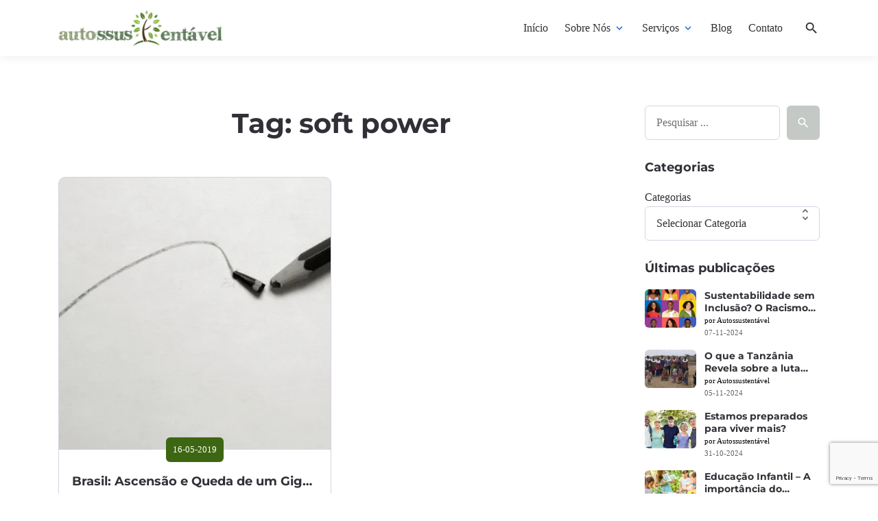

--- FILE ---
content_type: text/html; charset=UTF-8
request_url: https://autossustentavel.com/tag/soft-power
body_size: 22806
content:

<!DOCTYPE html>
<html lang="pt-BR">
<head>
	
	<!-- Google Tag Manager -->
<script>(function(w,d,s,l,i){w[l]=w[l]||[];w[l].push({'gtm.start':
new Date().getTime(),event:'gtm.js'});var f=d.getElementsByTagName(s)[0],
j=d.createElement(s),dl=l!='dataLayer'?'&l='+l:'';j.async=true;j.src=
'https://www.googletagmanager.com/gtm.js?id='+i+dl;f.parentNode.insertBefore(j,f);
})(window,document,'script','dataLayer','GTM-N3PCG2S');</script>
<!-- End Google Tag Manager -->

	
	<meta charset="UTF-8">
	<meta http-equiv="X-UA-Compatible" content="IE=edge">
	<meta name="viewport" content="width=device-width, initial-scale=1, maximum-scale=2">
	<link rel="profile" href="http://gmpg.org/xfn/11">
	<meta name='robots' content='index, follow, max-image-preview:large, max-snippet:-1, max-video-preview:-1' />
<script id="cookie-law-info-gcm-var-js">
var _ckyGcm = {"status":true,"default_settings":[{"analytics":"granted","advertisement":"granted","functional":"granted","necessary":"granted","ad_user_data":"granted","ad_personalization":"granted","regions":"All"}],"wait_for_update":2000,"url_passthrough":false,"ads_data_redaction":false}</script>
<script id="cookie-law-info-gcm-js" type="text/javascript" src="https://autossustentavel.com/wp-content/plugins/cookie-law-info/lite/frontend/js/gcm.min.js"></script> <script id="cookieyes" type="text/javascript" src="https://cdn-cookieyes.com/client_data/6dbfeaee7b67ece9117212f9/script.js"></script>
	<!-- This site is optimized with the Yoast SEO plugin v26.8 - https://yoast.com/product/yoast-seo-wordpress/ -->
	<title>Arquivo de soft power - Autossustentável</title>
	<link rel="canonical" href="https://autossustentavel.com/tag/soft-power" />
	<meta property="og:locale" content="pt_BR" />
	<meta property="og:type" content="article" />
	<meta property="og:title" content="Arquivo de soft power - Autossustentável" />
	<meta property="og:url" content="https://autossustentavel.com/tag/soft-power" />
	<meta property="og:site_name" content="Autossustentável" />
	<meta name="twitter:card" content="summary_large_image" />
	<meta name="twitter:site" content="@biosustentavel" />
	<script type="application/ld+json" class="yoast-schema-graph">{"@context":"https://schema.org","@graph":[{"@type":"CollectionPage","@id":"https://autossustentavel.com/tag/soft-power","url":"https://autossustentavel.com/tag/soft-power","name":"Arquivo de soft power - Autossustentável","isPartOf":{"@id":"https://autossustentavel.com/#website"},"primaryImageOfPage":{"@id":"https://autossustentavel.com/tag/soft-power#primaryimage"},"image":{"@id":"https://autossustentavel.com/tag/soft-power#primaryimage"},"thumbnailUrl":"https://autossustentavel.com/wp-content/uploads/2019/05/Destaque-1-13.jpg","breadcrumb":{"@id":"https://autossustentavel.com/tag/soft-power#breadcrumb"},"inLanguage":"pt-BR"},{"@type":"ImageObject","inLanguage":"pt-BR","@id":"https://autossustentavel.com/tag/soft-power#primaryimage","url":"https://autossustentavel.com/wp-content/uploads/2019/05/Destaque-1-13.jpg","contentUrl":"https://autossustentavel.com/wp-content/uploads/2019/05/Destaque-1-13.jpg","width":615,"height":346},{"@type":"BreadcrumbList","@id":"https://autossustentavel.com/tag/soft-power#breadcrumb","itemListElement":[{"@type":"ListItem","position":1,"name":"Início","item":"https://autossustentavel.com/"},{"@type":"ListItem","position":2,"name":"soft power"}]},{"@type":"WebSite","@id":"https://autossustentavel.com/#website","url":"https://autossustentavel.com/","name":"Autossustentável","description":"Produtora de Conteúdo em Sustentabilidade","publisher":{"@id":"https://autossustentavel.com/#organization"},"potentialAction":[{"@type":"SearchAction","target":{"@type":"EntryPoint","urlTemplate":"https://autossustentavel.com/?s={search_term_string}"},"query-input":{"@type":"PropertyValueSpecification","valueRequired":true,"valueName":"search_term_string"}}],"inLanguage":"pt-BR"},{"@type":"Organization","@id":"https://autossustentavel.com/#organization","name":"Autossustentável","url":"https://autossustentavel.com/","logo":{"@type":"ImageObject","inLanguage":"pt-BR","@id":"https://autossustentavel.com/#/schema/logo/image/","url":"https://autossustentavel.com/wp-content/uploads/2021/06/cropped-autossustentavel_novo.png","contentUrl":"https://autossustentavel.com/wp-content/uploads/2021/06/cropped-autossustentavel_novo.png","width":2900,"height":620,"caption":"Autossustentável"},"image":{"@id":"https://autossustentavel.com/#/schema/logo/image/"},"sameAs":["https://www.facebook.com/autossustentavel","https://x.com/biosustentavel","https://www.instagram.com/autossustentavel/","https://www.linkedin.com/company/autossustentavel"]}]}</script>
	<!-- / Yoast SEO plugin. -->


<link rel="alternate" type="application/rss+xml" title="Feed para Autossustentável &raquo;" href="https://autossustentavel.com/feed" />
<link rel="alternate" type="application/rss+xml" title="Feed de comentários para Autossustentável &raquo;" href="https://autossustentavel.com/comments/feed" />
<link rel="alternate" type="application/rss+xml" title="Feed de tag para Autossustentável &raquo; soft power" href="https://autossustentavel.com/tag/soft-power/feed" />
		<!-- This site uses the Google Analytics by MonsterInsights plugin v9.11.1 - Using Analytics tracking - https://www.monsterinsights.com/ -->
							<script src="//www.googletagmanager.com/gtag/js?id=G-SCDY6B1SZ3"  data-cfasync="false" data-wpfc-render="false" type="text/javascript" async></script>
			<script data-cfasync="false" data-wpfc-render="false" type="text/javascript">
				var mi_version = '9.11.1';
				var mi_track_user = true;
				var mi_no_track_reason = '';
								var MonsterInsightsDefaultLocations = {"page_location":"https:\/\/autossustentavel.com\/tag\/soft-power\/"};
								if ( typeof MonsterInsightsPrivacyGuardFilter === 'function' ) {
					var MonsterInsightsLocations = (typeof MonsterInsightsExcludeQuery === 'object') ? MonsterInsightsPrivacyGuardFilter( MonsterInsightsExcludeQuery ) : MonsterInsightsPrivacyGuardFilter( MonsterInsightsDefaultLocations );
				} else {
					var MonsterInsightsLocations = (typeof MonsterInsightsExcludeQuery === 'object') ? MonsterInsightsExcludeQuery : MonsterInsightsDefaultLocations;
				}

								var disableStrs = [
										'ga-disable-G-SCDY6B1SZ3',
									];

				/* Function to detect opted out users */
				function __gtagTrackerIsOptedOut() {
					for (var index = 0; index < disableStrs.length; index++) {
						if (document.cookie.indexOf(disableStrs[index] + '=true') > -1) {
							return true;
						}
					}

					return false;
				}

				/* Disable tracking if the opt-out cookie exists. */
				if (__gtagTrackerIsOptedOut()) {
					for (var index = 0; index < disableStrs.length; index++) {
						window[disableStrs[index]] = true;
					}
				}

				/* Opt-out function */
				function __gtagTrackerOptout() {
					for (var index = 0; index < disableStrs.length; index++) {
						document.cookie = disableStrs[index] + '=true; expires=Thu, 31 Dec 2099 23:59:59 UTC; path=/';
						window[disableStrs[index]] = true;
					}
				}

				if ('undefined' === typeof gaOptout) {
					function gaOptout() {
						__gtagTrackerOptout();
					}
				}
								window.dataLayer = window.dataLayer || [];

				window.MonsterInsightsDualTracker = {
					helpers: {},
					trackers: {},
				};
				if (mi_track_user) {
					function __gtagDataLayer() {
						dataLayer.push(arguments);
					}

					function __gtagTracker(type, name, parameters) {
						if (!parameters) {
							parameters = {};
						}

						if (parameters.send_to) {
							__gtagDataLayer.apply(null, arguments);
							return;
						}

						if (type === 'event') {
														parameters.send_to = monsterinsights_frontend.v4_id;
							var hookName = name;
							if (typeof parameters['event_category'] !== 'undefined') {
								hookName = parameters['event_category'] + ':' + name;
							}

							if (typeof MonsterInsightsDualTracker.trackers[hookName] !== 'undefined') {
								MonsterInsightsDualTracker.trackers[hookName](parameters);
							} else {
								__gtagDataLayer('event', name, parameters);
							}
							
						} else {
							__gtagDataLayer.apply(null, arguments);
						}
					}

					__gtagTracker('js', new Date());
					__gtagTracker('set', {
						'developer_id.dZGIzZG': true,
											});
					if ( MonsterInsightsLocations.page_location ) {
						__gtagTracker('set', MonsterInsightsLocations);
					}
										__gtagTracker('config', 'G-SCDY6B1SZ3', {"forceSSL":"true","link_attribution":"true"} );
										window.gtag = __gtagTracker;										(function () {
						/* https://developers.google.com/analytics/devguides/collection/analyticsjs/ */
						/* ga and __gaTracker compatibility shim. */
						var noopfn = function () {
							return null;
						};
						var newtracker = function () {
							return new Tracker();
						};
						var Tracker = function () {
							return null;
						};
						var p = Tracker.prototype;
						p.get = noopfn;
						p.set = noopfn;
						p.send = function () {
							var args = Array.prototype.slice.call(arguments);
							args.unshift('send');
							__gaTracker.apply(null, args);
						};
						var __gaTracker = function () {
							var len = arguments.length;
							if (len === 0) {
								return;
							}
							var f = arguments[len - 1];
							if (typeof f !== 'object' || f === null || typeof f.hitCallback !== 'function') {
								if ('send' === arguments[0]) {
									var hitConverted, hitObject = false, action;
									if ('event' === arguments[1]) {
										if ('undefined' !== typeof arguments[3]) {
											hitObject = {
												'eventAction': arguments[3],
												'eventCategory': arguments[2],
												'eventLabel': arguments[4],
												'value': arguments[5] ? arguments[5] : 1,
											}
										}
									}
									if ('pageview' === arguments[1]) {
										if ('undefined' !== typeof arguments[2]) {
											hitObject = {
												'eventAction': 'page_view',
												'page_path': arguments[2],
											}
										}
									}
									if (typeof arguments[2] === 'object') {
										hitObject = arguments[2];
									}
									if (typeof arguments[5] === 'object') {
										Object.assign(hitObject, arguments[5]);
									}
									if ('undefined' !== typeof arguments[1].hitType) {
										hitObject = arguments[1];
										if ('pageview' === hitObject.hitType) {
											hitObject.eventAction = 'page_view';
										}
									}
									if (hitObject) {
										action = 'timing' === arguments[1].hitType ? 'timing_complete' : hitObject.eventAction;
										hitConverted = mapArgs(hitObject);
										__gtagTracker('event', action, hitConverted);
									}
								}
								return;
							}

							function mapArgs(args) {
								var arg, hit = {};
								var gaMap = {
									'eventCategory': 'event_category',
									'eventAction': 'event_action',
									'eventLabel': 'event_label',
									'eventValue': 'event_value',
									'nonInteraction': 'non_interaction',
									'timingCategory': 'event_category',
									'timingVar': 'name',
									'timingValue': 'value',
									'timingLabel': 'event_label',
									'page': 'page_path',
									'location': 'page_location',
									'title': 'page_title',
									'referrer' : 'page_referrer',
								};
								for (arg in args) {
																		if (!(!args.hasOwnProperty(arg) || !gaMap.hasOwnProperty(arg))) {
										hit[gaMap[arg]] = args[arg];
									} else {
										hit[arg] = args[arg];
									}
								}
								return hit;
							}

							try {
								f.hitCallback();
							} catch (ex) {
							}
						};
						__gaTracker.create = newtracker;
						__gaTracker.getByName = newtracker;
						__gaTracker.getAll = function () {
							return [];
						};
						__gaTracker.remove = noopfn;
						__gaTracker.loaded = true;
						window['__gaTracker'] = __gaTracker;
					})();
									} else {
										console.log("");
					(function () {
						function __gtagTracker() {
							return null;
						}

						window['__gtagTracker'] = __gtagTracker;
						window['gtag'] = __gtagTracker;
					})();
									}
			</script>
							<!-- / Google Analytics by MonsterInsights -->
		<style id='wp-img-auto-sizes-contain-inline-css' type='text/css'>
img:is([sizes=auto i],[sizes^="auto," i]){contain-intrinsic-size:3000px 1500px}
/*# sourceURL=wp-img-auto-sizes-contain-inline-css */
</style>

<style id='wp-emoji-styles-inline-css' type='text/css'>

	img.wp-smiley, img.emoji {
		display: inline !important;
		border: none !important;
		box-shadow: none !important;
		height: 1em !important;
		width: 1em !important;
		margin: 0 0.07em !important;
		vertical-align: -0.1em !important;
		background: none !important;
		padding: 0 !important;
	}
/*# sourceURL=wp-emoji-styles-inline-css */
</style>
<link rel='stylesheet' id='wp-block-library-css' href='https://autossustentavel.com/wp-includes/css/dist/block-library/style.min.css?ver=6.9' type='text/css' media='all' />
<style id='wp-block-categories-inline-css' type='text/css'>
.wp-block-categories{box-sizing:border-box}.wp-block-categories.alignleft{margin-right:2em}.wp-block-categories.alignright{margin-left:2em}.wp-block-categories.wp-block-categories-dropdown.aligncenter{text-align:center}.wp-block-categories .wp-block-categories__label{display:block;width:100%}
/*# sourceURL=https://autossustentavel.com/wp-includes/blocks/categories/style.min.css */
</style>
<style id='wp-block-latest-posts-inline-css' type='text/css'>
.wp-block-latest-posts{box-sizing:border-box}.wp-block-latest-posts.alignleft{margin-right:2em}.wp-block-latest-posts.alignright{margin-left:2em}.wp-block-latest-posts.wp-block-latest-posts__list{list-style:none}.wp-block-latest-posts.wp-block-latest-posts__list li{clear:both;overflow-wrap:break-word}.wp-block-latest-posts.is-grid{display:flex;flex-wrap:wrap}.wp-block-latest-posts.is-grid li{margin:0 1.25em 1.25em 0;width:100%}@media (min-width:600px){.wp-block-latest-posts.columns-2 li{width:calc(50% - .625em)}.wp-block-latest-posts.columns-2 li:nth-child(2n){margin-right:0}.wp-block-latest-posts.columns-3 li{width:calc(33.33333% - .83333em)}.wp-block-latest-posts.columns-3 li:nth-child(3n){margin-right:0}.wp-block-latest-posts.columns-4 li{width:calc(25% - .9375em)}.wp-block-latest-posts.columns-4 li:nth-child(4n){margin-right:0}.wp-block-latest-posts.columns-5 li{width:calc(20% - 1em)}.wp-block-latest-posts.columns-5 li:nth-child(5n){margin-right:0}.wp-block-latest-posts.columns-6 li{width:calc(16.66667% - 1.04167em)}.wp-block-latest-posts.columns-6 li:nth-child(6n){margin-right:0}}:root :where(.wp-block-latest-posts.is-grid){padding:0}:root :where(.wp-block-latest-posts.wp-block-latest-posts__list){padding-left:0}.wp-block-latest-posts__post-author,.wp-block-latest-posts__post-date{display:block;font-size:.8125em}.wp-block-latest-posts__post-excerpt,.wp-block-latest-posts__post-full-content{margin-bottom:1em;margin-top:.5em}.wp-block-latest-posts__featured-image a{display:inline-block}.wp-block-latest-posts__featured-image img{height:auto;max-width:100%;width:auto}.wp-block-latest-posts__featured-image.alignleft{float:left;margin-right:1em}.wp-block-latest-posts__featured-image.alignright{float:right;margin-left:1em}.wp-block-latest-posts__featured-image.aligncenter{margin-bottom:1em;text-align:center}
/*# sourceURL=https://autossustentavel.com/wp-includes/blocks/latest-posts/style.min.css */
</style>
<style id='wp-block-search-inline-css' type='text/css'>
.wp-block-search__button{margin-left:10px;word-break:normal}.wp-block-search__button.has-icon{line-height:0}.wp-block-search__button svg{height:1.25em;min-height:24px;min-width:24px;width:1.25em;fill:currentColor;vertical-align:text-bottom}:where(.wp-block-search__button){border:1px solid #ccc;padding:6px 10px}.wp-block-search__inside-wrapper{display:flex;flex:auto;flex-wrap:nowrap;max-width:100%}.wp-block-search__label{width:100%}.wp-block-search.wp-block-search__button-only .wp-block-search__button{box-sizing:border-box;display:flex;flex-shrink:0;justify-content:center;margin-left:0;max-width:100%}.wp-block-search.wp-block-search__button-only .wp-block-search__inside-wrapper{min-width:0!important;transition-property:width}.wp-block-search.wp-block-search__button-only .wp-block-search__input{flex-basis:100%;transition-duration:.3s}.wp-block-search.wp-block-search__button-only.wp-block-search__searchfield-hidden,.wp-block-search.wp-block-search__button-only.wp-block-search__searchfield-hidden .wp-block-search__inside-wrapper{overflow:hidden}.wp-block-search.wp-block-search__button-only.wp-block-search__searchfield-hidden .wp-block-search__input{border-left-width:0!important;border-right-width:0!important;flex-basis:0;flex-grow:0;margin:0;min-width:0!important;padding-left:0!important;padding-right:0!important;width:0!important}:where(.wp-block-search__input){appearance:none;border:1px solid #949494;flex-grow:1;font-family:inherit;font-size:inherit;font-style:inherit;font-weight:inherit;letter-spacing:inherit;line-height:inherit;margin-left:0;margin-right:0;min-width:3rem;padding:8px;text-decoration:unset!important;text-transform:inherit}:where(.wp-block-search__button-inside .wp-block-search__inside-wrapper){background-color:#fff;border:1px solid #949494;box-sizing:border-box;padding:4px}:where(.wp-block-search__button-inside .wp-block-search__inside-wrapper) .wp-block-search__input{border:none;border-radius:0;padding:0 4px}:where(.wp-block-search__button-inside .wp-block-search__inside-wrapper) .wp-block-search__input:focus{outline:none}:where(.wp-block-search__button-inside .wp-block-search__inside-wrapper) :where(.wp-block-search__button){padding:4px 8px}.wp-block-search.aligncenter .wp-block-search__inside-wrapper{margin:auto}.wp-block[data-align=right] .wp-block-search.wp-block-search__button-only .wp-block-search__inside-wrapper{float:right}
/*# sourceURL=https://autossustentavel.com/wp-includes/blocks/search/style.min.css */
</style>
<style id='global-styles-inline-css' type='text/css'>
:root{--wp--preset--aspect-ratio--square: 1;--wp--preset--aspect-ratio--4-3: 4/3;--wp--preset--aspect-ratio--3-4: 3/4;--wp--preset--aspect-ratio--3-2: 3/2;--wp--preset--aspect-ratio--2-3: 2/3;--wp--preset--aspect-ratio--16-9: 16/9;--wp--preset--aspect-ratio--9-16: 9/16;--wp--preset--color--black: #000000;--wp--preset--color--cyan-bluish-gray: #abb8c3;--wp--preset--color--white: #ffffff;--wp--preset--color--pale-pink: #f78da7;--wp--preset--color--vivid-red: #cf2e2e;--wp--preset--color--luminous-vivid-orange: #ff6900;--wp--preset--color--luminous-vivid-amber: #fcb900;--wp--preset--color--light-green-cyan: #7bdcb5;--wp--preset--color--vivid-green-cyan: #00d084;--wp--preset--color--pale-cyan-blue: #8ed1fc;--wp--preset--color--vivid-cyan-blue: #0693e3;--wp--preset--color--vivid-purple: #9b51e0;--wp--preset--gradient--vivid-cyan-blue-to-vivid-purple: linear-gradient(135deg,rgb(6,147,227) 0%,rgb(155,81,224) 100%);--wp--preset--gradient--light-green-cyan-to-vivid-green-cyan: linear-gradient(135deg,rgb(122,220,180) 0%,rgb(0,208,130) 100%);--wp--preset--gradient--luminous-vivid-amber-to-luminous-vivid-orange: linear-gradient(135deg,rgb(252,185,0) 0%,rgb(255,105,0) 100%);--wp--preset--gradient--luminous-vivid-orange-to-vivid-red: linear-gradient(135deg,rgb(255,105,0) 0%,rgb(207,46,46) 100%);--wp--preset--gradient--very-light-gray-to-cyan-bluish-gray: linear-gradient(135deg,rgb(238,238,238) 0%,rgb(169,184,195) 100%);--wp--preset--gradient--cool-to-warm-spectrum: linear-gradient(135deg,rgb(74,234,220) 0%,rgb(151,120,209) 20%,rgb(207,42,186) 40%,rgb(238,44,130) 60%,rgb(251,105,98) 80%,rgb(254,248,76) 100%);--wp--preset--gradient--blush-light-purple: linear-gradient(135deg,rgb(255,206,236) 0%,rgb(152,150,240) 100%);--wp--preset--gradient--blush-bordeaux: linear-gradient(135deg,rgb(254,205,165) 0%,rgb(254,45,45) 50%,rgb(107,0,62) 100%);--wp--preset--gradient--luminous-dusk: linear-gradient(135deg,rgb(255,203,112) 0%,rgb(199,81,192) 50%,rgb(65,88,208) 100%);--wp--preset--gradient--pale-ocean: linear-gradient(135deg,rgb(255,245,203) 0%,rgb(182,227,212) 50%,rgb(51,167,181) 100%);--wp--preset--gradient--electric-grass: linear-gradient(135deg,rgb(202,248,128) 0%,rgb(113,206,126) 100%);--wp--preset--gradient--midnight: linear-gradient(135deg,rgb(2,3,129) 0%,rgb(40,116,252) 100%);--wp--preset--font-size--small: 13px;--wp--preset--font-size--medium: 20px;--wp--preset--font-size--large: 36px;--wp--preset--font-size--x-large: 42px;--wp--preset--spacing--20: 0.44rem;--wp--preset--spacing--30: 0.67rem;--wp--preset--spacing--40: 1rem;--wp--preset--spacing--50: 1.5rem;--wp--preset--spacing--60: 2.25rem;--wp--preset--spacing--70: 3.38rem;--wp--preset--spacing--80: 5.06rem;--wp--preset--shadow--natural: 6px 6px 9px rgba(0, 0, 0, 0.2);--wp--preset--shadow--deep: 12px 12px 50px rgba(0, 0, 0, 0.4);--wp--preset--shadow--sharp: 6px 6px 0px rgba(0, 0, 0, 0.2);--wp--preset--shadow--outlined: 6px 6px 0px -3px rgb(255, 255, 255), 6px 6px rgb(0, 0, 0);--wp--preset--shadow--crisp: 6px 6px 0px rgb(0, 0, 0);}:where(.is-layout-flex){gap: 0.5em;}:where(.is-layout-grid){gap: 0.5em;}body .is-layout-flex{display: flex;}.is-layout-flex{flex-wrap: wrap;align-items: center;}.is-layout-flex > :is(*, div){margin: 0;}body .is-layout-grid{display: grid;}.is-layout-grid > :is(*, div){margin: 0;}:where(.wp-block-columns.is-layout-flex){gap: 2em;}:where(.wp-block-columns.is-layout-grid){gap: 2em;}:where(.wp-block-post-template.is-layout-flex){gap: 1.25em;}:where(.wp-block-post-template.is-layout-grid){gap: 1.25em;}.has-black-color{color: var(--wp--preset--color--black) !important;}.has-cyan-bluish-gray-color{color: var(--wp--preset--color--cyan-bluish-gray) !important;}.has-white-color{color: var(--wp--preset--color--white) !important;}.has-pale-pink-color{color: var(--wp--preset--color--pale-pink) !important;}.has-vivid-red-color{color: var(--wp--preset--color--vivid-red) !important;}.has-luminous-vivid-orange-color{color: var(--wp--preset--color--luminous-vivid-orange) !important;}.has-luminous-vivid-amber-color{color: var(--wp--preset--color--luminous-vivid-amber) !important;}.has-light-green-cyan-color{color: var(--wp--preset--color--light-green-cyan) !important;}.has-vivid-green-cyan-color{color: var(--wp--preset--color--vivid-green-cyan) !important;}.has-pale-cyan-blue-color{color: var(--wp--preset--color--pale-cyan-blue) !important;}.has-vivid-cyan-blue-color{color: var(--wp--preset--color--vivid-cyan-blue) !important;}.has-vivid-purple-color{color: var(--wp--preset--color--vivid-purple) !important;}.has-black-background-color{background-color: var(--wp--preset--color--black) !important;}.has-cyan-bluish-gray-background-color{background-color: var(--wp--preset--color--cyan-bluish-gray) !important;}.has-white-background-color{background-color: var(--wp--preset--color--white) !important;}.has-pale-pink-background-color{background-color: var(--wp--preset--color--pale-pink) !important;}.has-vivid-red-background-color{background-color: var(--wp--preset--color--vivid-red) !important;}.has-luminous-vivid-orange-background-color{background-color: var(--wp--preset--color--luminous-vivid-orange) !important;}.has-luminous-vivid-amber-background-color{background-color: var(--wp--preset--color--luminous-vivid-amber) !important;}.has-light-green-cyan-background-color{background-color: var(--wp--preset--color--light-green-cyan) !important;}.has-vivid-green-cyan-background-color{background-color: var(--wp--preset--color--vivid-green-cyan) !important;}.has-pale-cyan-blue-background-color{background-color: var(--wp--preset--color--pale-cyan-blue) !important;}.has-vivid-cyan-blue-background-color{background-color: var(--wp--preset--color--vivid-cyan-blue) !important;}.has-vivid-purple-background-color{background-color: var(--wp--preset--color--vivid-purple) !important;}.has-black-border-color{border-color: var(--wp--preset--color--black) !important;}.has-cyan-bluish-gray-border-color{border-color: var(--wp--preset--color--cyan-bluish-gray) !important;}.has-white-border-color{border-color: var(--wp--preset--color--white) !important;}.has-pale-pink-border-color{border-color: var(--wp--preset--color--pale-pink) !important;}.has-vivid-red-border-color{border-color: var(--wp--preset--color--vivid-red) !important;}.has-luminous-vivid-orange-border-color{border-color: var(--wp--preset--color--luminous-vivid-orange) !important;}.has-luminous-vivid-amber-border-color{border-color: var(--wp--preset--color--luminous-vivid-amber) !important;}.has-light-green-cyan-border-color{border-color: var(--wp--preset--color--light-green-cyan) !important;}.has-vivid-green-cyan-border-color{border-color: var(--wp--preset--color--vivid-green-cyan) !important;}.has-pale-cyan-blue-border-color{border-color: var(--wp--preset--color--pale-cyan-blue) !important;}.has-vivid-cyan-blue-border-color{border-color: var(--wp--preset--color--vivid-cyan-blue) !important;}.has-vivid-purple-border-color{border-color: var(--wp--preset--color--vivid-purple) !important;}.has-vivid-cyan-blue-to-vivid-purple-gradient-background{background: var(--wp--preset--gradient--vivid-cyan-blue-to-vivid-purple) !important;}.has-light-green-cyan-to-vivid-green-cyan-gradient-background{background: var(--wp--preset--gradient--light-green-cyan-to-vivid-green-cyan) !important;}.has-luminous-vivid-amber-to-luminous-vivid-orange-gradient-background{background: var(--wp--preset--gradient--luminous-vivid-amber-to-luminous-vivid-orange) !important;}.has-luminous-vivid-orange-to-vivid-red-gradient-background{background: var(--wp--preset--gradient--luminous-vivid-orange-to-vivid-red) !important;}.has-very-light-gray-to-cyan-bluish-gray-gradient-background{background: var(--wp--preset--gradient--very-light-gray-to-cyan-bluish-gray) !important;}.has-cool-to-warm-spectrum-gradient-background{background: var(--wp--preset--gradient--cool-to-warm-spectrum) !important;}.has-blush-light-purple-gradient-background{background: var(--wp--preset--gradient--blush-light-purple) !important;}.has-blush-bordeaux-gradient-background{background: var(--wp--preset--gradient--blush-bordeaux) !important;}.has-luminous-dusk-gradient-background{background: var(--wp--preset--gradient--luminous-dusk) !important;}.has-pale-ocean-gradient-background{background: var(--wp--preset--gradient--pale-ocean) !important;}.has-electric-grass-gradient-background{background: var(--wp--preset--gradient--electric-grass) !important;}.has-midnight-gradient-background{background: var(--wp--preset--gradient--midnight) !important;}.has-small-font-size{font-size: var(--wp--preset--font-size--small) !important;}.has-medium-font-size{font-size: var(--wp--preset--font-size--medium) !important;}.has-large-font-size{font-size: var(--wp--preset--font-size--large) !important;}.has-x-large-font-size{font-size: var(--wp--preset--font-size--x-large) !important;}
/*# sourceURL=global-styles-inline-css */
</style>

<style id='classic-theme-styles-inline-css' type='text/css'>
/*! This file is auto-generated */
.wp-block-button__link{color:#fff;background-color:#32373c;border-radius:9999px;box-shadow:none;text-decoration:none;padding:calc(.667em + 2px) calc(1.333em + 2px);font-size:1.125em}.wp-block-file__button{background:#32373c;color:#fff;text-decoration:none}
/*# sourceURL=/wp-includes/css/classic-themes.min.css */
</style>
<link rel='stylesheet' id='contact-form-7-css' href='https://autossustentavel.com/wp-content/plugins/contact-form-7/includes/css/styles.css?ver=6.1.4' type='text/css' media='all' />
<link rel='stylesheet' id='pathsoft-style-css' href='https://autossustentavel.com/wp-content/themes/pathsoft-child/style.css?ver=2.2.2' type='text/css' media='all' />
<link rel='stylesheet' id='pathsoft-child-style-css' href='https://autossustentavel.com/wp-content/themes/pathsoft-child/style.css?ver=2.2.2' type='text/css' media='all' />
<link rel='stylesheet' id='bootstrap-grid-css' href='https://autossustentavel.com/wp-content/themes/pathsoft/assets/css/bootstrap-grid.css?ver=2.2.2' type='text/css' media='all' />
<link rel='stylesheet' id='pathsoft-main-css' href='https://autossustentavel.com/wp-content/themes/pathsoft/assets/css/style.css?ver=2.2.2' type='text/css' media='all' />
<link rel='stylesheet' id='pathsoft-wp-css' href='https://autossustentavel.com/wp-content/themes/pathsoft/assets/css/blocks/wp.css?ver=2.2.2' type='text/css' media='all' />
<link rel='stylesheet' id='pathsoft-modal-css' href='https://autossustentavel.com/wp-content/themes/pathsoft/assets/css/components/modal.css?ver=2.2.2' type='text/css' media='all' />
<link rel='stylesheet' id='pathsoft-news-css' href='https://autossustentavel.com/wp-content/themes/pathsoft/assets/css/blocks/news.css?ver=2.2.2' type='text/css' media='all' />
<link rel='stylesheet' id='pathsoft-image_items-css' href='https://autossustentavel.com/wp-content/themes/pathsoft/assets/css/blocks/image_items.css?ver=2.2.2' type='text/css' media='all' />
<link rel='stylesheet' id='pathsoft-global-css' href='https://autossustentavel.com/wp-content/themes/pathsoft/assets/css/pathsoft.css?ver=2.2.2' type='text/css' media='all' />
<style id='pathsoft-global-inline-css' type='text/css'>
@font-face {font-family:"montserrat";font-style:normal;font-weight:600;font-display: swap;src: url("https://autossustentavel.com/wp-content/uploads/2021/06/montserrat-v24-latin-600.woff2") format("woff2");}@font-face {font-family:"montserrat";font-style:normal;font-weight:700;font-display: swap;src: url("https://autossustentavel.com/wp-content/uploads/2021/06/montserrat-v24-latin-700.woff2") format("woff2");}:root {--font-family: Georgia,Times,"Times New Roman",serif;--font-weight: regular;--font-size: 16px;--heading-font-family: montserrat;}
/*# sourceURL=pathsoft-global-inline-css */
</style>
<script type="text/javascript" src="https://autossustentavel.com/wp-content/plugins/google-analytics-for-wordpress/assets/js/frontend-gtag.min.js?ver=9.11.1" id="monsterinsights-frontend-script-js" async="async" data-wp-strategy="async"></script>
<script data-cfasync="false" data-wpfc-render="false" type="text/javascript" id='monsterinsights-frontend-script-js-extra'>/* <![CDATA[ */
var monsterinsights_frontend = {"js_events_tracking":"true","download_extensions":"doc,pdf,ppt,zip,xls,docx,pptx,xlsx","inbound_paths":"[{\"path\":\"\\\/go\\\/\",\"label\":\"affiliate\"},{\"path\":\"\\\/recommend\\\/\",\"label\":\"affiliate\"}]","home_url":"https:\/\/autossustentavel.com","hash_tracking":"false","v4_id":"G-SCDY6B1SZ3"};/* ]]> */
</script>
<script type="text/javascript" src="https://autossustentavel.com/wp-content/themes/pathsoft/assets/libs/jquery/jquery.min.js?ver=3.6.0" id="jquery-js"></script>
<link rel="https://api.w.org/" href="https://autossustentavel.com/wp-json/" /><link rel="alternate" title="JSON" type="application/json" href="https://autossustentavel.com/wp-json/wp/v2/tags/1109" /><link rel="EditURI" type="application/rsd+xml" title="RSD" href="https://autossustentavel.com/xmlrpc.php?rsd" />
<meta name="generator" content="WordPress 6.9" />
<link rel="preload" href="https://autossustentavel.com/wp-content/uploads/2021/06/montserrat-v24-latin-600.woff2" as="font" type="font/woff2" crossorigin><link rel="preload" href="https://autossustentavel.com/wp-content/uploads/2021/06/montserrat-v24-latin-700.woff2" as="font" type="font/woff2" crossorigin>		
		<link rel="preload" href="https://autossustentavel.com/wp-content/themes/pathsoft/assets/fonts/material-icons/material-icons.woff2" as="font" type="font/woff2" crossorigin>
		<link rel="preload" href="https://autossustentavel.com/wp-content/themes/pathsoft/assets/fonts/material-icons/material-icons-outlined.woff2" as="font" type="font/woff2" crossorigin>

	<meta name="mobile-web-app-capable" content="yes">
<meta name="apple-mobile-web-app-capable" content="yes">
<meta name="apple-mobile-web-app-title" content="Autossustentável - Produtora de Conteúdo em Sustentabilidade">
<link rel="icon" href="https://autossustentavel.com/wp-content/uploads/2021/06/cropped-autossustentavel_perfil-32x32.png" sizes="32x32" />
<link rel="icon" href="https://autossustentavel.com/wp-content/uploads/2021/06/cropped-autossustentavel_perfil-192x192.png" sizes="192x192" />
<link rel="apple-touch-icon" href="https://autossustentavel.com/wp-content/uploads/2021/06/cropped-autossustentavel_perfil-180x180.png" />
<meta name="msapplication-TileImage" content="https://autossustentavel.com/wp-content/uploads/2021/06/cropped-autossustentavel_perfil-270x270.png" />
<style id="kirki-inline-styles">.logo{--logo-max-width:240px;--logo-max-height:100px;}:root{--el-border-radius:10px;--el-border-radius-min:6px;--el-box-shadow:2px 4px 20px 1.4px rgba(45, 45, 45, 0.13);--accent-color:#3d6613;--el-gradient-start:#3d6613;--el-gradient-end:#bce098;--background-color:#ffffff;--background-secondary-color:#f0f4f8;--text-primary:#303036;--text-secondary:#63636b;--border-color:#D4D4E1;--placeholder-color:#6F6F76;--error-color:#ff3d0d;--alert-primary:#0065D1;--alert-success:#1CAB55;--alert-danger:#E91C1C;--alert-warning:#C79C00;}body{font-family:Georgia,Times,"Times New Roman",serif;font-size:16px;font-weight:400;}h1, h2, h3, h4, h5, h6{font-family:montserrat;}.header-fixed{--border-color:#D4D4E1;--placeholder-color:#6F6F76;background:#ffffff;background-color:#ffffff;--accent-color:#186ADC;--text-primary:#303036;--header-box-shadow:0px 0px 13px 0px rgba(77, 82, 94, 0.13);}.footer{background:#303036;background-color:#303036;--background-color:#ffffff;}</style></head>

<body class="archive tag tag-soft-power tag-1109 wp-custom-logo wp-embed-responsive wp-theme-pathsoft wp-child-theme-pathsoft-child" itemscope itemtype="http://schema.org/WebSite">
	
	<!-- Google Tag Manager (noscript) -->
<noscript><iframe src="https://www.googletagmanager.com/ns.html?id=GTM-N3PCG2S"
height="0" width="0" style="display:none;visibility:hidden"></iframe></noscript>
<!-- End Google Tag Manager (noscript) -->
	
	

	
	<div class="preloader active"><div class="preloader-ellipsis"><div></div><div></div><div></div><div></div></div></div>
		
    
	<main class="main">
		
		<div class="main-inner">

			
		<nav class="mmm">
			<div class="mmm-content"><ul class="mmm-list"><li id="menu-item-5417" class="menu-item menu-item-type-post_type menu-item-object-page menu-item-home menu-item-5417"><a href="https://autossustentavel.com/">Início</a></li>
<li id="menu-item-8862" class="menu-item menu-item-type-custom menu-item-object-custom menu-item-has-children menu-item-8862"><a href="#!">Sobre Nós</a><div class="mmm-btn"><i class="material-icons md-24">expand_more</i></div>
<ul class="sub-menu mmsm">
	<li id="menu-item-8865" class="menu-item menu-item-type-post_type menu-item-object-page menu-item-8865"><a href="https://autossustentavel.com/quem-somos">Quem Somos</a></li>
	<li id="menu-item-8864" class="menu-item menu-item-type-post_type menu-item-object-page menu-item-8864"><a href="https://autossustentavel.com/colunistas">Nossos Colunistas</a></li>
	<li id="menu-item-10606" class="menu-item menu-item-type-post_type menu-item-object-page menu-item-10606"><a href="https://autossustentavel.com/antigos-colunistas">Quem já passou por aqui</a></li>
</ul>
</li>
<li id="menu-item-8314" class="menu-item menu-item-type-custom menu-item-object-custom menu-item-has-children menu-item-8314"><a href="#!">Serviços</a><div class="mmm-btn"><i class="material-icons md-24">expand_more</i></div>
<ul class="sub-menu mmsm">
	<li id="menu-item-8313" class="menu-item menu-item-type-post_type menu-item-object-page menu-item-8313"><a href="https://autossustentavel.com/consultoria-comunicacao-sustentabilidade">Consultoria de Comunicação</a></li>
	<li id="menu-item-8542" class="menu-item menu-item-type-post_type menu-item-object-page menu-item-8542"><a href="https://autossustentavel.com/criacao-conteudo">Criação de Conteúdo</a></li>
	<li id="menu-item-10223" class="menu-item menu-item-type-post_type menu-item-object-page menu-item-10223"><a href="https://autossustentavel.com/consultoria-gestao-residuos-solidos">Consultoria de Gestão de Resíduos</a></li>
	<li id="menu-item-10105" class="menu-item menu-item-type-post_type menu-item-object-page menu-item-10105"><a href="https://autossustentavel.com/curadoria-conteudo">Curadoria de Conteúdo</a></li>
	<li id="menu-item-8312" class="menu-item menu-item-type-post_type menu-item-object-page menu-item-8312"><a href="https://autossustentavel.com/palestras-treinamentos-workshops">Palestras, Treinamentos e Workshops</a></li>
	<li id="menu-item-10224" class="menu-item menu-item-type-post_type menu-item-object-page menu-item-10224"><a href="https://autossustentavel.com/cobertura-eventos">Cobertura de Eventos</a></li>
</ul>
</li>
<li id="menu-item-7843" class="menu-item menu-item-type-post_type menu-item-object-page menu-item-7843"><a href="https://autossustentavel.com/blog">Blog</a></li>
<li id="menu-item-7814" class="menu-item menu-item-type-post_type menu-item-object-page menu-item-7814"><a href="https://autossustentavel.com/contato">Contato</a></li>
</ul></div>		</nav>

		
<header class="header header-minimal">
<nav class="header-fixed">
    <div class="container">
                <div class="row flex-nowrap align-items-center justify-content-between">
            <div class="col-auto d-block d-xl-none header-fixed-col">
                <div class="main-mnu-btn">
                    <span class="bar bar-1"></span>
                    <span class="bar bar-2"></span>
                    <span class="bar bar-3"></span>
                    <span class="bar bar-4"></span>
                </div>
            </div>
                        <div class="col-auto header-fixed-col logo-wrapper">
                		<a href="https://autossustentavel.com/" class="logo" rel="home" aria-current="page">
			<img 
			data-src="https://autossustentavel.com/wp-content/uploads/2021/06/cropped-autossustentavel_novo-300x64.png" data-srcset="https://autossustentavel.com/wp-content/uploads/2021/06/cropped-autossustentavel_novo-300x64.png 300w, https://autossustentavel.com/wp-content/uploads/2021/06/cropped-autossustentavel_novo-600x128.png 600w, https://autossustentavel.com/wp-content/uploads/2021/06/cropped-autossustentavel_novo-1024x219.png 1024w, https://autossustentavel.com/wp-content/uploads/2021/06/cropped-autossustentavel_novo-768x164.png 768w, https://autossustentavel.com/wp-content/uploads/2021/06/cropped-autossustentavel_novo-1536x328.png 1536w, https://autossustentavel.com/wp-content/uploads/2021/06/cropped-autossustentavel_novo-2048x438.png 2048w, https://autossustentavel.com/wp-content/uploads/2021/06/cropped-autossustentavel_novo-400x86.png 400w" data-sizes="(max-width: 300px) 100vw, 300px"
			width="300" height="300" class="lazy"
			src="[data-uri]"
			alt="" />		</a>
		            </div>
                        <div class="col-auto col-xl col-static header-fixed-col">
                                <div class="row flex-nowrap align-items-center justify-content-end">
                                        <div class="col header-fixed-col d-none d-xl-block col-static">
                        <nav class="main-mnu"><ul class="main-mnu-list"><li class="menu-item menu-item-type-post_type menu-item-object-page menu-item-home menu-item-5417"><a href="https://autossustentavel.com/" data-title="Início"><span>Início</span><div></div></a></li>
<li class="menu-item menu-item-type-custom menu-item-object-custom menu-item-has-children menu-item-8862"><a href="#!" data-title="Sobre Nós"><span>Sobre Nós</span><div><i class="material-icons">expand_more</i></div></a>
<ul class="sub-menu">
	<li class="menu-item menu-item-type-post_type menu-item-object-page menu-item-8865"><a href="https://autossustentavel.com/quem-somos" data-title="Quem Somos"><span>Quem Somos</span><div></div></a></li>
	<li class="menu-item menu-item-type-post_type menu-item-object-page menu-item-8864"><a href="https://autossustentavel.com/colunistas" data-title="Nossos Colunistas"><span>Nossos Colunistas</span><div></div></a></li>
	<li class="menu-item menu-item-type-post_type menu-item-object-page menu-item-10606"><a href="https://autossustentavel.com/antigos-colunistas" data-title="Quem já passou por aqui"><span>Quem já passou por aqui</span><div></div></a></li>
</ul>
</li>
<li class="menu-item menu-item-type-custom menu-item-object-custom menu-item-has-children menu-item-8314"><a href="#!" data-title="Serviços"><span>Serviços</span><div><i class="material-icons">expand_more</i></div></a>
<ul class="sub-menu">
	<li class="menu-item menu-item-type-post_type menu-item-object-page menu-item-8313"><a href="https://autossustentavel.com/consultoria-comunicacao-sustentabilidade" data-title="Consultoria de Comunicação"><span>Consultoria de Comunicação</span><div></div></a></li>
	<li class="menu-item menu-item-type-post_type menu-item-object-page menu-item-8542"><a href="https://autossustentavel.com/criacao-conteudo" data-title="Criação de Conteúdo"><span>Criação de Conteúdo</span><div></div></a></li>
	<li class="menu-item menu-item-type-post_type menu-item-object-page menu-item-10223"><a href="https://autossustentavel.com/consultoria-gestao-residuos-solidos" data-title="Consultoria de Gestão de Resíduos"><span>Consultoria de Gestão de Resíduos</span><div></div></a></li>
	<li class="menu-item menu-item-type-post_type menu-item-object-page menu-item-10105"><a href="https://autossustentavel.com/curadoria-conteudo" data-title="Curadoria de Conteúdo"><span>Curadoria de Conteúdo</span><div></div></a></li>
	<li class="menu-item menu-item-type-post_type menu-item-object-page menu-item-8312"><a href="https://autossustentavel.com/palestras-treinamentos-workshops" data-title="Palestras, Treinamentos e Workshops"><span>Palestras, Treinamentos e Workshops</span><div></div></a></li>
	<li class="menu-item menu-item-type-post_type menu-item-object-page menu-item-10224"><a href="https://autossustentavel.com/cobertura-eventos" data-title="Cobertura de Eventos"><span>Cobertura de Eventos</span><div></div></a></li>
</ul>
</li>
<li class="menu-item menu-item-type-post_type menu-item-object-page menu-item-7843"><a href="https://autossustentavel.com/blog" data-title="Blog"><span>Blog</span><div></div></a></li>
<li class="menu-item menu-item-type-post_type menu-item-object-page menu-item-7814"><a href="https://autossustentavel.com/contato" data-title="Contato"><span>Contato</span><div></div></a></li>
</ul></nav>                    </div>
                                        <div class="col-auto header-fixed-col col-static">
                                                <ul class="header-actions header-actions-width-btn">
                                    <li>
           <div class="header-search">
                <div class="header-action-icon header-search-ico">
                	<i class="material-icons md-22 header-search-ico-search">search</i>
                	<i class="material-icons md-22 header-search-ico-close">close</i>
                </div>
				<div class="header-search-form">
					<div class="container">
                        <div class="row">
                            <div class="col-12">
								<form role="search"  method="get" class="searchform" action="https://autossustentavel.com/">	
	<div class="form-field">
		<label class="form-field-label" for="search-form-1">Search</label>
		<input  type="text" class="search-field form-field-input" id="search-form-1" name="s" autocomplete="off" value="">
		<button name="submit" type="submit" class="search-submit search-btn"><i class="material-icons md-22">search</i></button>
	</div>
</form>                            </div>
                        </div>
                    </div>
				</div>
            </div>
        </li>                        </ul><!-- End header actions -->
                    </div>
                </div>
            </div>
        </div>
    </div>
</nav></header>

<div>

	<div class="container" tabindex="-1">

		<div class="row">

			
<div class="col-12 col-lg-9 order-1">

				<div class="section section-animate-items post-4298 post type-post status-publish format-standard has-post-thumbnail hentry category-educacao category-meio-ambiente tag-ascensao tag-brasil tag-clima tag-diplomacia tag-fernando-malta tag-queda tag-soft-power" id="post-4298">

					
						<div class="section-heading heading-center">
							<h1>Tag: <span>soft power</span></h1>						</div>

						<div class="row items">
														
								
<div class="col-xxl-4 col-md-6 col-12 item animate-item post-4298 post type-post status-publish format-standard has-post-thumbnail hentry category-educacao category-meio-ambiente tag-ascensao tag-brasil tag-clima tag-diplomacia tag-fernando-malta tag-queda tag-soft-power" id="post-4298">
	<article class="news-item item-style">
		<a href="https://autossustentavel.com/2019/05/brasil-ascensao-e-queda-de-um-gigante-diplomatico-do-clima.html" class="news-item-img el" title="Brasil: Ascensão e Queda de um Gigante Diplomático do Clima">
			<img 
			data-src="https://autossustentavel.com/wp-content/uploads/2019/05/Destaque-1-13.jpg" data-srcset="https://autossustentavel.com/wp-content/uploads/2019/05/Destaque-1-13.jpg 615w, https://autossustentavel.com/wp-content/uploads/2019/05/Destaque-1-13-300x169.jpg 300w, https://autossustentavel.com/wp-content/uploads/2019/05/Destaque-1-13-400x225.jpg 400w" data-sizes="(max-width: 615px) 100vw, 615px"
			width="615" height="615" class="lazy img-cover el-absolute"
			src="[data-uri]"
			alt="" />		</a>
		<div class="news-item-info">
			<div class="news-item-date">16-05-2019</div>
			<h2 class="news-item-heading item-heading"><a href="https://autossustentavel.com/2019/05/brasil-ascensao-e-queda-de-um-gigante-diplomatico-do-clima.html" rel="bookmark" title="Brasil: Ascensão e Queda de um Gigante Diplomático do Clima">Brasil: Ascensão e Queda de um Gigante Diplomático do Clima</a></h2>			<div class="news-item-desc">
				<p>No fim de 2009, os olhos do mundo se concentravam em Copenhague. [...]</p>
			</div>
		</div>
	</article>
</div>

																				</div>

					
				</div>

			<!-- Do the right sidebar check -->
			
</div>


	
<div class="col-lg-3 col-right-sidebal order-2 content-item" role="complementary">
	<aside class="sidebar section items section-animate-items">
		<div id="block-35" class="sidebar-item item animate-item widget_block widget_search"><form role="search" method="get" action="https://autossustentavel.com/" class="wp-block-search__button-outside wp-block-search__icon-button wp-block-search"    ><label class="wp-block-search__label screen-reader-text" for="wp-block-search__input-2" >Pesquisar</label><div class="wp-block-search__inside-wrapper"  style="width: 666px"><input class="wp-block-search__input" id="wp-block-search__input-2" placeholder="Pesquisar ..." value="" type="search" name="s" required /><button aria-label="" class="wp-block-search__button has-background has-icon wp-element-button" type="submit"  style="background-color: #c4c9c5"><svg class="search-icon" viewBox="0 0 24 24" width="24" height="24">
					<path d="M13 5c-3.3 0-6 2.7-6 6 0 1.4.5 2.7 1.3 3.7l-3.8 3.8 1.1 1.1 3.8-3.8c1 .8 2.3 1.3 3.7 1.3 3.3 0 6-2.7 6-6S16.3 5 13 5zm0 10.5c-2.5 0-4.5-2-4.5-4.5s2-4.5 4.5-4.5 4.5 2 4.5 4.5-2 4.5-4.5 4.5z"></path>
				</svg></button></div></form></div><div id="block-9" class="sidebar-item item animate-item widget_block"><p class="sidebar-item-heading item-heading">Categorias</p><div class="wp-widget-group__inner-blocks"><div class="wp-block-categories-dropdown wp-block-categories"><label class="wp-block-categories__label" for="wp-block-categories-2">Categorias</label><select  name='category_name' id='wp-block-categories-2' class='postform'>
	<option value='-1'>Selecionar Categoria</option>
	<option class="level-0" value="alimentacao">Alimentação</option>
	<option class="level-0" value="cidades-sustentaveis">Cidades Sustentáveis</option>
	<option class="level-0" value="consumo">Consumo</option>
	<option class="level-0" value="ecodesign">Ecodesign</option>
	<option class="level-0" value="educacao">Educação</option>
	<option class="level-0" value="meio-ambiente">Meio Ambiente</option>
	<option class="level-0" value="moda-sustentavel">Moda Sustentável</option>
	<option class="level-0" value="saude">Saúde</option>
	<option class="level-0" value="semana-tematica">Semana Temática</option>
	<option class="level-0" value="tecnologia">Tecnologia</option>
	<option class="level-0" value="turismo">Turismo</option>
</select><script type="text/javascript">
/* <![CDATA[ */
( ( [ dropdownId, homeUrl ] ) => {
		const dropdown = document.getElementById( dropdownId );
		function onSelectChange() {
			setTimeout( () => {
				if ( 'escape' === dropdown.dataset.lastkey ) {
					return;
				}
				if ( dropdown.value && dropdown instanceof HTMLSelectElement ) {
					const url = new URL( homeUrl );
					url.searchParams.set( dropdown.name, dropdown.value );
					location.href = url.href;
				}
			}, 250 );
		}
		function onKeyUp( event ) {
			if ( 'Escape' === event.key ) {
				dropdown.dataset.lastkey = 'escape';
			} else {
				delete dropdown.dataset.lastkey;
			}
		}
		function onClick() {
			delete dropdown.dataset.lastkey;
		}
		dropdown.addEventListener( 'keyup', onKeyUp );
		dropdown.addEventListener( 'click', onClick );
		dropdown.addEventListener( 'change', onSelectChange );
	} )( ["wp-block-categories-2","https://autossustentavel.com"] );
//# sourceURL=build_dropdown_script_block_core_categories
/* ]]> */
</script>

</div></div></div><div id="block-8" class="sidebar-item item animate-item widget_block"><p class="sidebar-item-heading item-heading">Últimas publicações</p><div class="wp-widget-group__inner-blocks"><ul class="wp-block-latest-posts__list has-dates has-author wp-block-latest-posts has-text-color has-black-color has-background has-white-background-color"><li><div class="wp-block-latest-posts__featured-image alignleft"><a href="https://autossustentavel.com/2024/11/sustentabilidade-sem-inclusao-o-racismo-ambiental-e-a-falta-de-voz-das-minorias.html" aria-label="Sustentabilidade sem Inclusão? O Racismo Ambiental e a Falta de Voz das Minorias"><img loading="lazy" decoding="async" width="150" height="150" src="https://autossustentavel.com/wp-content/uploads/2024/11/vibrant-collection-headshots-featuring-smiling-men-women-various-ethnic-backgrounds-150x150.jpg" class="attachment-thumbnail size-thumbnail wp-post-image" alt="" style="max-width:75px;max-height:56px;" /></a></div><a class="wp-block-latest-posts__post-title" href="https://autossustentavel.com/2024/11/sustentabilidade-sem-inclusao-o-racismo-ambiental-e-a-falta-de-voz-das-minorias.html">Sustentabilidade sem Inclusão? O Racismo Ambiental e a Falta de Voz das Minorias</a><div class="wp-block-latest-posts__post-author">por Autossustentável</div><time datetime="2024-11-07T11:30:00-03:00" class="wp-block-latest-posts__post-date">07-11-2024</time></li>
<li><div class="wp-block-latest-posts__featured-image alignleft"><a href="https://autossustentavel.com/2024/11/o-que-a-tanzania-revela-sobre-a-luta-global-por-justica-climatica.html" aria-label="O que a Tanzânia Revela sobre a luta global por Justiça Climática"><img loading="lazy" decoding="async" width="150" height="150" src="https://autossustentavel.com/wp-content/uploads/2024/11/Livia-Ribeiro-junto-a-mulheres-e-criancas-da-comunidade-Maasai-em-Arusha-na-Tanzania.-Foto-Livia-Ribeiro-150x150.png" class="attachment-thumbnail size-thumbnail wp-post-image" alt="" style="max-width:75px;max-height:56px;" /></a></div><a class="wp-block-latest-posts__post-title" href="https://autossustentavel.com/2024/11/o-que-a-tanzania-revela-sobre-a-luta-global-por-justica-climatica.html">O que a Tanzânia Revela sobre a luta global por Justiça Climática</a><div class="wp-block-latest-posts__post-author">por Autossustentável</div><time datetime="2024-11-05T12:02:16-03:00" class="wp-block-latest-posts__post-date">05-11-2024</time></li>
<li><div class="wp-block-latest-posts__featured-image alignleft"><a href="https://autossustentavel.com/2024/10/estamos-preparados-para-viver-mais.html" aria-label="Estamos preparados para viver mais?"><img loading="lazy" decoding="async" width="150" height="150" src="https://autossustentavel.com/wp-content/uploads/2024/10/meet-up-retired-wellbeing-pensioner-workout-concept-150x150.jpg" class="attachment-thumbnail size-thumbnail wp-post-image" alt="" style="max-width:75px;max-height:56px;" /></a></div><a class="wp-block-latest-posts__post-title" href="https://autossustentavel.com/2024/10/estamos-preparados-para-viver-mais.html">Estamos preparados para viver mais?</a><div class="wp-block-latest-posts__post-author">por Autossustentável</div><time datetime="2024-10-31T18:00:00-03:00" class="wp-block-latest-posts__post-date">31-10-2024</time></li>
<li><div class="wp-block-latest-posts__featured-image alignleft"><a href="https://autossustentavel.com/2024/10/educacao-infantil-a-importancia-do-contato-com-praticas-sustentaveis-desde-cedo.html" aria-label="Educação Infantil – A importância do contato com práticas sustentáveis desde cedo"><img loading="lazy" decoding="async" width="150" height="150" src="https://autossustentavel.com/wp-content/uploads/2024/10/school-children-learning-recognize-plants-nature-150x150.jpg" class="attachment-thumbnail size-thumbnail wp-post-image" alt="" style="max-width:75px;max-height:56px;" /></a></div><a class="wp-block-latest-posts__post-title" href="https://autossustentavel.com/2024/10/educacao-infantil-a-importancia-do-contato-com-praticas-sustentaveis-desde-cedo.html">Educação Infantil – A importância do contato com práticas sustentáveis desde cedo</a><div class="wp-block-latest-posts__post-author">por Autossustentável</div><time datetime="2024-10-29T17:38:27-03:00" class="wp-block-latest-posts__post-date">29-10-2024</time></li>
<li><div class="wp-block-latest-posts__featured-image alignleft"><a href="https://autossustentavel.com/2024/10/microplasticos-o-grande-micro-vilao-da-saude-e-do-planeta.html" aria-label="Microplásticos: o grande micro-vilão da saúde e do planeta"><img loading="lazy" decoding="async" width="150" height="150" src="https://autossustentavel.com/wp-content/uploads/2024/10/plastic-bottles-plate-people-eating-polluted-food-environmental-issue-ecological-disaster-recycling-problem-hands-with-knife-fork-150x150.jpg" class="attachment-thumbnail size-thumbnail wp-post-image" alt="" style="max-width:75px;max-height:56px;" /></a></div><a class="wp-block-latest-posts__post-title" href="https://autossustentavel.com/2024/10/microplasticos-o-grande-micro-vilao-da-saude-e-do-planeta.html">Microplásticos: o grande micro-vilão da saúde e do planeta</a><div class="wp-block-latest-posts__post-author">por Autossustentável</div><time datetime="2024-10-24T11:52:52-03:00" class="wp-block-latest-posts__post-date">24-10-2024</time></li>
</ul></div></div><div id="block-44" class="sidebar-item item animate-item widget_block"><script async src="https://pagead2.googlesyndication.com/pagead/js/adsbygoogle.js?client=ca-pub-5921992612803538"
     crossorigin="anonymous"></script>
<!-- Autossustentavel_AdSense2_300x600 -->
<ins class="adsbygoogle"
     style="display:block"
     data-ad-client="ca-pub-5921992612803538"
     data-ad-slot="7698441657"
     data-ad-format="auto"
     data-full-width-responsive="true"></ins>
<script>
     (adsbygoogle = window.adsbygoogle || []).push({});
</script></div>	</aside>
</div>


		</div>

	</div>

	</div>


	</div>

	<footer class="footer">
		

	<div class="footer-main">

		<div class="container" tabindex="-1">

			<div class="row items">

				<div id="block-15" class="footer-widget widget_block widget-count-4 col-lg-3 col-md-6">
<div class="widget-brand-info alignleft" id="widget-brand-info-block_13416bbace17da1a77732f24ec0a9a84">
        <div class="widget-brand-info-main wbim-p">
                <a href="https://autossustentavel.com/" class="logo" rel="home" aria-current="page" style="--logo-max-width:240px; --logo-max-height:73px;">
            <img 
			data-src="https://autossustentavel.com/wp-content/uploads/2021/06/Logo-Autossustentavel_Branca-300x92.png" data-srcset="https://autossustentavel.com/wp-content/uploads/2021/06/Logo-Autossustentavel_Branca-300x92.png 300w, https://autossustentavel.com/wp-content/uploads/2021/06/Logo-Autossustentavel_Branca-1024x313.png 1024w, https://autossustentavel.com/wp-content/uploads/2021/06/Logo-Autossustentavel_Branca-768x235.png 768w, https://autossustentavel.com/wp-content/uploads/2021/06/Logo-Autossustentavel_Branca-1536x469.png 1536w, https://autossustentavel.com/wp-content/uploads/2021/06/Logo-Autossustentavel_Branca-400x122.png 400w, https://autossustentavel.com/wp-content/uploads/2021/06/Logo-Autossustentavel_Branca-600x183.png 600w, https://autossustentavel.com/wp-content/uploads/2021/06/Logo-Autossustentavel_Branca.png 2000w" data-sizes="(max-width: 300px) 100vw, 300px"
			width="300" height="300" class="lazy"
			src="[data-uri]"
			alt="" />            
        </a>
                <p>Somos uma Produtora de Conteúdo em Sustentabilidade. Combinamos nosso conhecimento de sustentabilidade, visão e criatividade para criar conteúdos autênticos que envolvam, inspiram e engajam a audiência. </p>
            </div>
        <ul class="widget-socials widget-socials-bordered widget-socials-bordered-hover-bg wbim-socials">
                <li>
            <a href="https://www.facebook.com/autossustentavel" aria-label="Facebook" rel="noopener" target="_blank" title="Facebook">
                <svg viewBox="0 0 320 512">
                    <use xlink:href="https://autossustentavel.com/wp-content/themes/pathsoft/assets/img/sprite.svg#facebook-icon"></use>
                </svg>
            </a>
        </li>
                <li>
            <a href="https://www.instagram.com/autossustentavel/" aria-label="Instagram" rel="noopener" target="_blank" title="Instagram">
                <svg viewBox="0 0 448 512">
                    <use xlink:href="https://autossustentavel.com/wp-content/themes/pathsoft/assets/img/sprite.svg#instagram-icon"></use>
                </svg>
            </a>
        </li>
                <li>
            <a href="https://www.linkedin.com/company/autossustentavel" aria-label="LinkedIn" rel="noopener" target="_blank" title="LinkedIn">
                <svg viewBox="0 0 448 512">
                    <use xlink:href="https://autossustentavel.com/wp-content/themes/pathsoft/assets/img/sprite.svg#linkedin-icon"></use>
                </svg>
            </a>
        </li>
                <li>
            <a href="https://twitter.com/biosustentavel" aria-label="Twitter" rel="noopener" target="_blank" title="Twitter">
                <svg viewBox="0 0 512 512">
                    <use xlink:href="https://autossustentavel.com/wp-content/themes/pathsoft/assets/img/sprite.svg#twitter-icon"></use>
                </svg>
            </a>
        </li>
            </ul>
    </div></div><div id="nav_menu-2" class="footer-widget widget_nav_menu widget-count-4 col-lg-3 col-md-6"><p class="item-heading widget-heading">Serviços</p><div class="menu-footer-widget-1-container"><ul id="menu-footer-widget-1" class="menu"><li id="menu-item-9630" class="menu-item menu-item-type-post_type menu-item-object-page menu-item-9630"><a href="https://autossustentavel.com/consultoria-comunicacao-sustentabilidade" class="hover-link" data-title="Consultoria de Comunicação"><span>Consultoria de Comunicação</span></a></li>
<li id="menu-item-8699" class="menu-item menu-item-type-post_type menu-item-object-page menu-item-8699"><a href="https://autossustentavel.com/criacao-conteudo" class="hover-link" data-title="Criação de Conteúdo"><span>Criação de Conteúdo</span></a></li>
<li id="menu-item-10220" class="menu-item menu-item-type-post_type menu-item-object-page menu-item-10220"><a href="https://autossustentavel.com/consultoria-gestao-residuos-solidos" class="hover-link" data-title="Consultoria de Gestão de Resíduos"><span>Consultoria de Gestão de Resíduos</span></a></li>
<li id="menu-item-10221" class="menu-item menu-item-type-post_type menu-item-object-page menu-item-10221"><a href="https://autossustentavel.com/curadoria-conteudo" class="hover-link" data-title="Curadoria de Conteúdo"><span>Curadoria de Conteúdo</span></a></li>
<li id="menu-item-8309" class="menu-item menu-item-type-post_type menu-item-object-page menu-item-8309"><a href="https://autossustentavel.com/palestras-treinamentos-workshops" class="hover-link" data-title="Palestras, Treinamentos e Workshops"><span>Palestras, Treinamentos e Workshops</span></a></li>
<li id="menu-item-10225" class="menu-item menu-item-type-post_type menu-item-object-page menu-item-10225"><a href="https://autossustentavel.com/cobertura-eventos" class="hover-link" data-title="Cobertura de Eventos"><span>Cobertura de Eventos</span></a></li>
</ul></div></div><div id="block-16" class="footer-widget widget_block widget-count-4 col-lg-3 col-md-6"><p class="item-heading widget-heading">Contato</p>
<ul class="widget-contacts" id="widget-brand-info-block_212eacaf22e85ba7ab66624a1431448c">
        <li>
        <i class="material-icons md-22">location_on</i>
        <div class="widget-contacts-info">
            
                <p><a href="https://goo.gl/maps/QRp9Na2sEjZD9eQ5A" target="_blank" rel="noopener">
                    Rio de Janeiro                </a></p>

                    </div>
    </li>
        <li>
        <i class="material-icons md-22">phone_iphone</i>
        <div class="widget-contacts-info">
            
                <p><a class="formingHrefTel" href="#!">+55 21 98824-6800</a></p>

            
                <p><a class="formingHrefTel" href="#!">+55 21 98403-2581</a></p>

                    </div>
    </li>
        <li>
        <i class="material-icons md-22">mail_outline</i>
        <div class="widget-contacts-info">
            
                <p><a href="mailto:contato@autossustentavel.com">contato@autossustentavel.com</a></p>

            
                <p><a href="mailto:comercial@autossustentavel.com">comercial@autossustentavel.com</a></p>

                    </div>
    </li>
    </ul>
</div><div id="block-43" class="footer-widget widget_block widget-count-4 col-lg-3 col-md-6">
<div class="wpcf7 no-js" id="wpcf7-f1367-o1" lang="en-US" dir="ltr" data-wpcf7-id="1367">
<div class="screen-reader-response"><p role="status" aria-live="polite" aria-atomic="true"></p> <ul></ul></div>
<form action="/tag/soft-power#wpcf7-f1367-o1" method="post" class="wpcf7-form init 6a892b2cd0eb cmatic-conn cmatic-aud-1 cmatic-mapd0-0 cmatic-v0973 cmatic-sent-0 cmatic-total-89" aria-label="Contact form" novalidate="novalidate" data-status="init">
<fieldset class="hidden-fields-container"><input type="hidden" name="_wpcf7" value="1367" /><input type="hidden" name="_wpcf7_version" value="6.1.4" /><input type="hidden" name="_wpcf7_locale" value="en_US" /><input type="hidden" name="_wpcf7_unit_tag" value="wpcf7-f1367-o1" /><input type="hidden" name="_wpcf7_container_post" value="0" /><input type="hidden" name="_wpcf7_posted_data_hash" value="" /><input type="hidden" name="_wpcf7_recaptcha_response" value="" />
</fieldset>
<div class="col-12">
	<h6>Assine nossa Newsletter
	</h6>
</div>
<div class="form-field">
	<p><label for="popup-field-name" class="form-field-label">nome</label><br />
<span class="wpcf7-form-control-wrap" data-name="name-popup"><input size="40" maxlength="400" class="wpcf7-form-control wpcf7-text wpcf7-validates-as-required form-field-input" id="popup-field-name" autocomplete="off" aria-required="true" aria-invalid="false" value="" type="text" name="name-popup" /></span>
	</p>
</div>
<div class="form-field">
	<p><label for="popup-field-email" class="form-field-label">e-mail</label><br />
<span class="wpcf7-form-control-wrap" data-name="email-popup"><input size="40" maxlength="400" class="wpcf7-form-control wpcf7-email wpcf7-validates-as-required wpcf7-text wpcf7-validates-as-email form-field-input" id="popup-field-email" autocomplete="off" aria-required="true" aria-invalid="false" value="" type="email" name="email-popup" /></span>
	</p>
</div>
<div class="form-btn form-btn-wide">
	<p><input class="wpcf7-form-control wpcf7-submit has-spinner btn ripple" type="submit" value="Cadastrar Agora" />
	</p>
</div><p style="display: none !important;" class="akismet-fields-container" data-prefix="_wpcf7_ak_"><label>&#916;<textarea name="_wpcf7_ak_hp_textarea" cols="45" rows="8" maxlength="100"></textarea></label><input type="hidden" id="ak_js_1" name="_wpcf7_ak_js" value="72"/><script>document.getElementById( "ak_js_1" ).setAttribute( "value", ( new Date() ).getTime() );</script></p><div class="wpcf7-response-output" aria-hidden="true"></div>
</form>
</div>
</div>
			</div>

		</div>

	</div>

		<div class="footer-bottom">
			<div class="container">
				<div class="row justify-content-between items">
										<div class="col-md-auto col-12 item">
						<nav class="footer-links"><ul class="menu"><li id="menu-item-7823" class="menu-item menu-item-type-post_type menu-item-object-page menu-item-privacy-policy menu-item-7823"><a rel="privacy-policy" href="https://autossustentavel.com/politica-de-privacidade">Política de Privacidade</a></li>
<li id="menu-item-8120" class="menu-item menu-item-type-post_type menu-item-object-page menu-item-8120"><a href="https://autossustentavel.com/politica-de-conteudo">Política de Conteúdo</a></li>
</ul></nav>					</div>
															<div class="item col-12 col-md-auto">
						<div class="copyright">Copyright © 2010-2025, Autossustentável Consultoria e Soluções Sustentáveis LTDA, Todos os direitos reservados.</div>
					</div>
									</div>
			</div>
		</div>
			</footer>

</main>

<script type="speculationrules">
{"prefetch":[{"source":"document","where":{"and":[{"href_matches":"/*"},{"not":{"href_matches":["/wp-*.php","/wp-admin/*","/wp-content/uploads/*","/wp-content/*","/wp-content/plugins/*","/wp-content/themes/pathsoft-child/*","/wp-content/themes/pathsoft/*","/*\\?(.+)"]}},{"not":{"selector_matches":"a[rel~=\"nofollow\"]"}},{"not":{"selector_matches":".no-prefetch, .no-prefetch a"}}]},"eagerness":"conservative"}]}
</script>

		<div id="header_modal" class="popup_style popup_style_sally open_popup" style="display:none;">
			<div class="popup">
				<div class="popup_content">
					<h4 class="popup_heading">Callback</h4>
					
<div class="wpcf7 no-js" id="wpcf7-f1367-o2" lang="en-US" dir="ltr" data-wpcf7-id="1367">
<div class="screen-reader-response"><p role="status" aria-live="polite" aria-atomic="true"></p> <ul></ul></div>
<form action="/tag/soft-power#wpcf7-f1367-o2" method="post" class="wpcf7-form init 6a892b2cd0eb cmatic-conn cmatic-aud-1 cmatic-mapd0-0 cmatic-v0973 cmatic-sent-0 cmatic-total-89" aria-label="Contact form" novalidate="novalidate" data-status="init">
<fieldset class="hidden-fields-container"><input type="hidden" name="_wpcf7" value="1367" /><input type="hidden" name="_wpcf7_version" value="6.1.4" /><input type="hidden" name="_wpcf7_locale" value="en_US" /><input type="hidden" name="_wpcf7_unit_tag" value="wpcf7-f1367-o2" /><input type="hidden" name="_wpcf7_container_post" value="0" /><input type="hidden" name="_wpcf7_posted_data_hash" value="" /><input type="hidden" name="_wpcf7_recaptcha_response" value="" />
</fieldset>
<div class="col-12">
	<h6>Assine nossa Newsletter
	</h6>
</div>
<div class="form-field">
	<p><label for="popup-field-name" class="form-field-label">nome</label><br />
<span class="wpcf7-form-control-wrap" data-name="name-popup"><input size="40" maxlength="400" class="wpcf7-form-control wpcf7-text wpcf7-validates-as-required form-field-input" autocomplete="off" aria-required="true" aria-invalid="false" value="" type="text" name="name-popup" /></span>
	</p>
</div>
<div class="form-field">
	<p><label for="popup-field-email" class="form-field-label">e-mail</label><br />
<span class="wpcf7-form-control-wrap" data-name="email-popup"><input size="40" maxlength="400" class="wpcf7-form-control wpcf7-email wpcf7-validates-as-required wpcf7-text wpcf7-validates-as-email form-field-input" autocomplete="off" aria-required="true" aria-invalid="false" value="" type="email" name="email-popup" /></span>
	</p>
</div>
<div class="form-btn form-btn-wide">
	<p><input class="wpcf7-form-control wpcf7-submit has-spinner btn ripple" type="submit" value="Cadastrar Agora" />
	</p>
</div><p style="display: none !important;" class="akismet-fields-container" data-prefix="_wpcf7_ak_"><label>&#916;<textarea name="_wpcf7_ak_hp_textarea" cols="45" rows="8" maxlength="100"></textarea></label><input type="hidden" id="ak_js_2" name="_wpcf7_ak_js" value="165"/><script>document.getElementById( "ak_js_2" ).setAttribute( "value", ( new Date() ).getTime() );</script></p><div class="wpcf7-response-output" aria-hidden="true"></div>
</form>
</div>
				</div>
				<div class="header_modal_close popup_close"><i class="material-icons md-24">close</i></div>
			</div>
		</div>
		
	<script type="text/javascript" src="https://autossustentavel.com/wp-includes/js/dist/hooks.min.js?ver=dd5603f07f9220ed27f1" id="wp-hooks-js"></script>
<script type="text/javascript" src="https://autossustentavel.com/wp-includes/js/dist/i18n.min.js?ver=c26c3dc7bed366793375" id="wp-i18n-js"></script>
<script type="text/javascript" id="wp-i18n-js-after">
/* <![CDATA[ */
wp.i18n.setLocaleData( { 'text direction\u0004ltr': [ 'ltr' ] } );
//# sourceURL=wp-i18n-js-after
/* ]]> */
</script>
<script type="text/javascript" src="https://autossustentavel.com/wp-content/plugins/contact-form-7/includes/swv/js/index.js?ver=6.1.4" id="swv-js"></script>
<script type="text/javascript" id="contact-form-7-js-translations">
/* <![CDATA[ */
( function( domain, translations ) {
	var localeData = translations.locale_data[ domain ] || translations.locale_data.messages;
	localeData[""].domain = domain;
	wp.i18n.setLocaleData( localeData, domain );
} )( "contact-form-7", {"translation-revision-date":"2025-05-19 13:41:20+0000","generator":"GlotPress\/4.0.1","domain":"messages","locale_data":{"messages":{"":{"domain":"messages","plural-forms":"nplurals=2; plural=n > 1;","lang":"pt_BR"},"Error:":["Erro:"]}},"comment":{"reference":"includes\/js\/index.js"}} );
//# sourceURL=contact-form-7-js-translations
/* ]]> */
</script>
<script type="text/javascript" id="contact-form-7-js-before">
/* <![CDATA[ */
var wpcf7 = {
    "api": {
        "root": "https:\/\/autossustentavel.com\/wp-json\/",
        "namespace": "contact-form-7\/v1"
    },
    "cached": 1
};
//# sourceURL=contact-form-7-js-before
/* ]]> */
</script>
<script type="text/javascript" src="https://autossustentavel.com/wp-content/plugins/contact-form-7/includes/js/index.js?ver=6.1.4" id="contact-form-7-js"></script>
<script type="text/javascript" id="lozad-js-extra">
/* <![CDATA[ */
var pathsoft_object = {"ajax_url":"https://autossustentavel.com/wp-admin/admin-ajax.php","template_directory_uri":"https://autossustentavel.com/wp-content/themes/pathsoft","animation_delay":"0.1","light_gallery_license_key":"487B0FAB-4D244F39-A986164A-3C134BD2"};
//# sourceURL=lozad-js-extra
/* ]]> */
</script>
<script type="text/javascript" src="https://autossustentavel.com/wp-content/themes/pathsoft/assets/libs/lozad/lozad.min.js?ver=1.16.0" id="lozad-js"></script>
<script type="text/javascript" src="https://autossustentavel.com/wp-content/themes/pathsoft/assets/libs/gsap/gsap.min.js?ver=3.10.4" id="gsap-js"></script>
<script type="text/javascript" src="https://autossustentavel.com/wp-content/themes/pathsoft/assets/libs/gsap/ScrollTrigger.min.js?ver=3.10.4" id="gsap-scroll-trigger-js"></script>
<script type="text/javascript" src="https://autossustentavel.com/wp-content/themes/pathsoft/assets/js/animations.js?ver=2.2.2" id="pathsoft-animations-js"></script>
<script type="text/javascript" src="https://autossustentavel.com/wp-content/themes/pathsoft/assets/js/custom.js?ver=2.2.2" id="pathsoft-custom-js"></script>
<script type="text/javascript" src="https://autossustentavel.com/wp-content/themes/pathsoft/assets/js/header-fixed.js?ver=2.2.2" id="pathsoft-header-fixed-js"></script>
<script type="text/javascript" src="https://autossustentavel.com/wp-content/themes/pathsoft/assets/js/responsive-desktop-menu.js?ver=2.2.2" id="pathsoft-responsive-desktop-menu-js"></script>
<script type="text/javascript" src="https://autossustentavel.com/wp-content/themes/pathsoft/assets/libs/jquery-popup-overlay-gh-pages/jquery.popupoverlay.js?ver=6.9" id="popupoverlay-js"></script>
<script type="text/javascript" src="https://autossustentavel.com/wp-content/themes/pathsoft/assets/js/modal.js?ver=2.2.2" id="pathsoft-modal-js"></script>
<script type="text/javascript" src="https://www.google.com/recaptcha/api.js?render=6Lf-oZUlAAAAANMvUxUHFW1FLfQKJ9-X6AdFNVY4&amp;ver=3.0" id="google-recaptcha-js"></script>
<script type="text/javascript" src="https://autossustentavel.com/wp-includes/js/dist/vendor/wp-polyfill.min.js?ver=3.15.0" id="wp-polyfill-js"></script>
<script type="text/javascript" id="wpcf7-recaptcha-js-before">
/* <![CDATA[ */
var wpcf7_recaptcha = {
    "sitekey": "6Lf-oZUlAAAAANMvUxUHFW1FLfQKJ9-X6AdFNVY4",
    "actions": {
        "homepage": "homepage",
        "contactform": "contactform"
    }
};
//# sourceURL=wpcf7-recaptcha-js-before
/* ]]> */
</script>
<script type="text/javascript" src="https://autossustentavel.com/wp-content/plugins/contact-form-7/modules/recaptcha/index.js?ver=6.1.4" id="wpcf7-recaptcha-js"></script>
<script defer type="text/javascript" src="https://autossustentavel.com/wp-content/plugins/akismet/_inc/akismet-frontend.js?ver=1762979507" id="akismet-frontend-js"></script>
<script id="wp-emoji-settings" type="application/json">
{"baseUrl":"https://s.w.org/images/core/emoji/17.0.2/72x72/","ext":".png","svgUrl":"https://s.w.org/images/core/emoji/17.0.2/svg/","svgExt":".svg","source":{"concatemoji":"https://autossustentavel.com/wp-includes/js/wp-emoji-release.min.js?ver=6.9"}}
</script>
<script type="module">
/* <![CDATA[ */
/*! This file is auto-generated */
const a=JSON.parse(document.getElementById("wp-emoji-settings").textContent),o=(window._wpemojiSettings=a,"wpEmojiSettingsSupports"),s=["flag","emoji"];function i(e){try{var t={supportTests:e,timestamp:(new Date).valueOf()};sessionStorage.setItem(o,JSON.stringify(t))}catch(e){}}function c(e,t,n){e.clearRect(0,0,e.canvas.width,e.canvas.height),e.fillText(t,0,0);t=new Uint32Array(e.getImageData(0,0,e.canvas.width,e.canvas.height).data);e.clearRect(0,0,e.canvas.width,e.canvas.height),e.fillText(n,0,0);const a=new Uint32Array(e.getImageData(0,0,e.canvas.width,e.canvas.height).data);return t.every((e,t)=>e===a[t])}function p(e,t){e.clearRect(0,0,e.canvas.width,e.canvas.height),e.fillText(t,0,0);var n=e.getImageData(16,16,1,1);for(let e=0;e<n.data.length;e++)if(0!==n.data[e])return!1;return!0}function u(e,t,n,a){switch(t){case"flag":return n(e,"\ud83c\udff3\ufe0f\u200d\u26a7\ufe0f","\ud83c\udff3\ufe0f\u200b\u26a7\ufe0f")?!1:!n(e,"\ud83c\udde8\ud83c\uddf6","\ud83c\udde8\u200b\ud83c\uddf6")&&!n(e,"\ud83c\udff4\udb40\udc67\udb40\udc62\udb40\udc65\udb40\udc6e\udb40\udc67\udb40\udc7f","\ud83c\udff4\u200b\udb40\udc67\u200b\udb40\udc62\u200b\udb40\udc65\u200b\udb40\udc6e\u200b\udb40\udc67\u200b\udb40\udc7f");case"emoji":return!a(e,"\ud83e\u1fac8")}return!1}function f(e,t,n,a){let r;const o=(r="undefined"!=typeof WorkerGlobalScope&&self instanceof WorkerGlobalScope?new OffscreenCanvas(300,150):document.createElement("canvas")).getContext("2d",{willReadFrequently:!0}),s=(o.textBaseline="top",o.font="600 32px Arial",{});return e.forEach(e=>{s[e]=t(o,e,n,a)}),s}function r(e){var t=document.createElement("script");t.src=e,t.defer=!0,document.head.appendChild(t)}a.supports={everything:!0,everythingExceptFlag:!0},new Promise(t=>{let n=function(){try{var e=JSON.parse(sessionStorage.getItem(o));if("object"==typeof e&&"number"==typeof e.timestamp&&(new Date).valueOf()<e.timestamp+604800&&"object"==typeof e.supportTests)return e.supportTests}catch(e){}return null}();if(!n){if("undefined"!=typeof Worker&&"undefined"!=typeof OffscreenCanvas&&"undefined"!=typeof URL&&URL.createObjectURL&&"undefined"!=typeof Blob)try{var e="postMessage("+f.toString()+"("+[JSON.stringify(s),u.toString(),c.toString(),p.toString()].join(",")+"));",a=new Blob([e],{type:"text/javascript"});const r=new Worker(URL.createObjectURL(a),{name:"wpTestEmojiSupports"});return void(r.onmessage=e=>{i(n=e.data),r.terminate(),t(n)})}catch(e){}i(n=f(s,u,c,p))}t(n)}).then(e=>{for(const n in e)a.supports[n]=e[n],a.supports.everything=a.supports.everything&&a.supports[n],"flag"!==n&&(a.supports.everythingExceptFlag=a.supports.everythingExceptFlag&&a.supports[n]);var t;a.supports.everythingExceptFlag=a.supports.everythingExceptFlag&&!a.supports.flag,a.supports.everything||((t=a.source||{}).concatemoji?r(t.concatemoji):t.wpemoji&&t.twemoji&&(r(t.twemoji),r(t.wpemoji)))});
//# sourceURL=https://autossustentavel.com/wp-includes/js/wp-emoji-loader.min.js
/* ]]> */
</script>

</body>

</html>



<!-- Page cached by LiteSpeed Cache 7.7 on 2026-01-24 14:26:28 -->

--- FILE ---
content_type: text/html; charset=utf-8
request_url: https://www.google.com/recaptcha/api2/anchor?ar=1&k=6Lf-oZUlAAAAANMvUxUHFW1FLfQKJ9-X6AdFNVY4&co=aHR0cHM6Ly9hdXRvc3N1c3RlbnRhdmVsLmNvbTo0NDM.&hl=en&v=N67nZn4AqZkNcbeMu4prBgzg&size=invisible&anchor-ms=20000&execute-ms=30000&cb=o2kw5q935qa5
body_size: 48647
content:
<!DOCTYPE HTML><html dir="ltr" lang="en"><head><meta http-equiv="Content-Type" content="text/html; charset=UTF-8">
<meta http-equiv="X-UA-Compatible" content="IE=edge">
<title>reCAPTCHA</title>
<style type="text/css">
/* cyrillic-ext */
@font-face {
  font-family: 'Roboto';
  font-style: normal;
  font-weight: 400;
  font-stretch: 100%;
  src: url(//fonts.gstatic.com/s/roboto/v48/KFO7CnqEu92Fr1ME7kSn66aGLdTylUAMa3GUBHMdazTgWw.woff2) format('woff2');
  unicode-range: U+0460-052F, U+1C80-1C8A, U+20B4, U+2DE0-2DFF, U+A640-A69F, U+FE2E-FE2F;
}
/* cyrillic */
@font-face {
  font-family: 'Roboto';
  font-style: normal;
  font-weight: 400;
  font-stretch: 100%;
  src: url(//fonts.gstatic.com/s/roboto/v48/KFO7CnqEu92Fr1ME7kSn66aGLdTylUAMa3iUBHMdazTgWw.woff2) format('woff2');
  unicode-range: U+0301, U+0400-045F, U+0490-0491, U+04B0-04B1, U+2116;
}
/* greek-ext */
@font-face {
  font-family: 'Roboto';
  font-style: normal;
  font-weight: 400;
  font-stretch: 100%;
  src: url(//fonts.gstatic.com/s/roboto/v48/KFO7CnqEu92Fr1ME7kSn66aGLdTylUAMa3CUBHMdazTgWw.woff2) format('woff2');
  unicode-range: U+1F00-1FFF;
}
/* greek */
@font-face {
  font-family: 'Roboto';
  font-style: normal;
  font-weight: 400;
  font-stretch: 100%;
  src: url(//fonts.gstatic.com/s/roboto/v48/KFO7CnqEu92Fr1ME7kSn66aGLdTylUAMa3-UBHMdazTgWw.woff2) format('woff2');
  unicode-range: U+0370-0377, U+037A-037F, U+0384-038A, U+038C, U+038E-03A1, U+03A3-03FF;
}
/* math */
@font-face {
  font-family: 'Roboto';
  font-style: normal;
  font-weight: 400;
  font-stretch: 100%;
  src: url(//fonts.gstatic.com/s/roboto/v48/KFO7CnqEu92Fr1ME7kSn66aGLdTylUAMawCUBHMdazTgWw.woff2) format('woff2');
  unicode-range: U+0302-0303, U+0305, U+0307-0308, U+0310, U+0312, U+0315, U+031A, U+0326-0327, U+032C, U+032F-0330, U+0332-0333, U+0338, U+033A, U+0346, U+034D, U+0391-03A1, U+03A3-03A9, U+03B1-03C9, U+03D1, U+03D5-03D6, U+03F0-03F1, U+03F4-03F5, U+2016-2017, U+2034-2038, U+203C, U+2040, U+2043, U+2047, U+2050, U+2057, U+205F, U+2070-2071, U+2074-208E, U+2090-209C, U+20D0-20DC, U+20E1, U+20E5-20EF, U+2100-2112, U+2114-2115, U+2117-2121, U+2123-214F, U+2190, U+2192, U+2194-21AE, U+21B0-21E5, U+21F1-21F2, U+21F4-2211, U+2213-2214, U+2216-22FF, U+2308-230B, U+2310, U+2319, U+231C-2321, U+2336-237A, U+237C, U+2395, U+239B-23B7, U+23D0, U+23DC-23E1, U+2474-2475, U+25AF, U+25B3, U+25B7, U+25BD, U+25C1, U+25CA, U+25CC, U+25FB, U+266D-266F, U+27C0-27FF, U+2900-2AFF, U+2B0E-2B11, U+2B30-2B4C, U+2BFE, U+3030, U+FF5B, U+FF5D, U+1D400-1D7FF, U+1EE00-1EEFF;
}
/* symbols */
@font-face {
  font-family: 'Roboto';
  font-style: normal;
  font-weight: 400;
  font-stretch: 100%;
  src: url(//fonts.gstatic.com/s/roboto/v48/KFO7CnqEu92Fr1ME7kSn66aGLdTylUAMaxKUBHMdazTgWw.woff2) format('woff2');
  unicode-range: U+0001-000C, U+000E-001F, U+007F-009F, U+20DD-20E0, U+20E2-20E4, U+2150-218F, U+2190, U+2192, U+2194-2199, U+21AF, U+21E6-21F0, U+21F3, U+2218-2219, U+2299, U+22C4-22C6, U+2300-243F, U+2440-244A, U+2460-24FF, U+25A0-27BF, U+2800-28FF, U+2921-2922, U+2981, U+29BF, U+29EB, U+2B00-2BFF, U+4DC0-4DFF, U+FFF9-FFFB, U+10140-1018E, U+10190-1019C, U+101A0, U+101D0-101FD, U+102E0-102FB, U+10E60-10E7E, U+1D2C0-1D2D3, U+1D2E0-1D37F, U+1F000-1F0FF, U+1F100-1F1AD, U+1F1E6-1F1FF, U+1F30D-1F30F, U+1F315, U+1F31C, U+1F31E, U+1F320-1F32C, U+1F336, U+1F378, U+1F37D, U+1F382, U+1F393-1F39F, U+1F3A7-1F3A8, U+1F3AC-1F3AF, U+1F3C2, U+1F3C4-1F3C6, U+1F3CA-1F3CE, U+1F3D4-1F3E0, U+1F3ED, U+1F3F1-1F3F3, U+1F3F5-1F3F7, U+1F408, U+1F415, U+1F41F, U+1F426, U+1F43F, U+1F441-1F442, U+1F444, U+1F446-1F449, U+1F44C-1F44E, U+1F453, U+1F46A, U+1F47D, U+1F4A3, U+1F4B0, U+1F4B3, U+1F4B9, U+1F4BB, U+1F4BF, U+1F4C8-1F4CB, U+1F4D6, U+1F4DA, U+1F4DF, U+1F4E3-1F4E6, U+1F4EA-1F4ED, U+1F4F7, U+1F4F9-1F4FB, U+1F4FD-1F4FE, U+1F503, U+1F507-1F50B, U+1F50D, U+1F512-1F513, U+1F53E-1F54A, U+1F54F-1F5FA, U+1F610, U+1F650-1F67F, U+1F687, U+1F68D, U+1F691, U+1F694, U+1F698, U+1F6AD, U+1F6B2, U+1F6B9-1F6BA, U+1F6BC, U+1F6C6-1F6CF, U+1F6D3-1F6D7, U+1F6E0-1F6EA, U+1F6F0-1F6F3, U+1F6F7-1F6FC, U+1F700-1F7FF, U+1F800-1F80B, U+1F810-1F847, U+1F850-1F859, U+1F860-1F887, U+1F890-1F8AD, U+1F8B0-1F8BB, U+1F8C0-1F8C1, U+1F900-1F90B, U+1F93B, U+1F946, U+1F984, U+1F996, U+1F9E9, U+1FA00-1FA6F, U+1FA70-1FA7C, U+1FA80-1FA89, U+1FA8F-1FAC6, U+1FACE-1FADC, U+1FADF-1FAE9, U+1FAF0-1FAF8, U+1FB00-1FBFF;
}
/* vietnamese */
@font-face {
  font-family: 'Roboto';
  font-style: normal;
  font-weight: 400;
  font-stretch: 100%;
  src: url(//fonts.gstatic.com/s/roboto/v48/KFO7CnqEu92Fr1ME7kSn66aGLdTylUAMa3OUBHMdazTgWw.woff2) format('woff2');
  unicode-range: U+0102-0103, U+0110-0111, U+0128-0129, U+0168-0169, U+01A0-01A1, U+01AF-01B0, U+0300-0301, U+0303-0304, U+0308-0309, U+0323, U+0329, U+1EA0-1EF9, U+20AB;
}
/* latin-ext */
@font-face {
  font-family: 'Roboto';
  font-style: normal;
  font-weight: 400;
  font-stretch: 100%;
  src: url(//fonts.gstatic.com/s/roboto/v48/KFO7CnqEu92Fr1ME7kSn66aGLdTylUAMa3KUBHMdazTgWw.woff2) format('woff2');
  unicode-range: U+0100-02BA, U+02BD-02C5, U+02C7-02CC, U+02CE-02D7, U+02DD-02FF, U+0304, U+0308, U+0329, U+1D00-1DBF, U+1E00-1E9F, U+1EF2-1EFF, U+2020, U+20A0-20AB, U+20AD-20C0, U+2113, U+2C60-2C7F, U+A720-A7FF;
}
/* latin */
@font-face {
  font-family: 'Roboto';
  font-style: normal;
  font-weight: 400;
  font-stretch: 100%;
  src: url(//fonts.gstatic.com/s/roboto/v48/KFO7CnqEu92Fr1ME7kSn66aGLdTylUAMa3yUBHMdazQ.woff2) format('woff2');
  unicode-range: U+0000-00FF, U+0131, U+0152-0153, U+02BB-02BC, U+02C6, U+02DA, U+02DC, U+0304, U+0308, U+0329, U+2000-206F, U+20AC, U+2122, U+2191, U+2193, U+2212, U+2215, U+FEFF, U+FFFD;
}
/* cyrillic-ext */
@font-face {
  font-family: 'Roboto';
  font-style: normal;
  font-weight: 500;
  font-stretch: 100%;
  src: url(//fonts.gstatic.com/s/roboto/v48/KFO7CnqEu92Fr1ME7kSn66aGLdTylUAMa3GUBHMdazTgWw.woff2) format('woff2');
  unicode-range: U+0460-052F, U+1C80-1C8A, U+20B4, U+2DE0-2DFF, U+A640-A69F, U+FE2E-FE2F;
}
/* cyrillic */
@font-face {
  font-family: 'Roboto';
  font-style: normal;
  font-weight: 500;
  font-stretch: 100%;
  src: url(//fonts.gstatic.com/s/roboto/v48/KFO7CnqEu92Fr1ME7kSn66aGLdTylUAMa3iUBHMdazTgWw.woff2) format('woff2');
  unicode-range: U+0301, U+0400-045F, U+0490-0491, U+04B0-04B1, U+2116;
}
/* greek-ext */
@font-face {
  font-family: 'Roboto';
  font-style: normal;
  font-weight: 500;
  font-stretch: 100%;
  src: url(//fonts.gstatic.com/s/roboto/v48/KFO7CnqEu92Fr1ME7kSn66aGLdTylUAMa3CUBHMdazTgWw.woff2) format('woff2');
  unicode-range: U+1F00-1FFF;
}
/* greek */
@font-face {
  font-family: 'Roboto';
  font-style: normal;
  font-weight: 500;
  font-stretch: 100%;
  src: url(//fonts.gstatic.com/s/roboto/v48/KFO7CnqEu92Fr1ME7kSn66aGLdTylUAMa3-UBHMdazTgWw.woff2) format('woff2');
  unicode-range: U+0370-0377, U+037A-037F, U+0384-038A, U+038C, U+038E-03A1, U+03A3-03FF;
}
/* math */
@font-face {
  font-family: 'Roboto';
  font-style: normal;
  font-weight: 500;
  font-stretch: 100%;
  src: url(//fonts.gstatic.com/s/roboto/v48/KFO7CnqEu92Fr1ME7kSn66aGLdTylUAMawCUBHMdazTgWw.woff2) format('woff2');
  unicode-range: U+0302-0303, U+0305, U+0307-0308, U+0310, U+0312, U+0315, U+031A, U+0326-0327, U+032C, U+032F-0330, U+0332-0333, U+0338, U+033A, U+0346, U+034D, U+0391-03A1, U+03A3-03A9, U+03B1-03C9, U+03D1, U+03D5-03D6, U+03F0-03F1, U+03F4-03F5, U+2016-2017, U+2034-2038, U+203C, U+2040, U+2043, U+2047, U+2050, U+2057, U+205F, U+2070-2071, U+2074-208E, U+2090-209C, U+20D0-20DC, U+20E1, U+20E5-20EF, U+2100-2112, U+2114-2115, U+2117-2121, U+2123-214F, U+2190, U+2192, U+2194-21AE, U+21B0-21E5, U+21F1-21F2, U+21F4-2211, U+2213-2214, U+2216-22FF, U+2308-230B, U+2310, U+2319, U+231C-2321, U+2336-237A, U+237C, U+2395, U+239B-23B7, U+23D0, U+23DC-23E1, U+2474-2475, U+25AF, U+25B3, U+25B7, U+25BD, U+25C1, U+25CA, U+25CC, U+25FB, U+266D-266F, U+27C0-27FF, U+2900-2AFF, U+2B0E-2B11, U+2B30-2B4C, U+2BFE, U+3030, U+FF5B, U+FF5D, U+1D400-1D7FF, U+1EE00-1EEFF;
}
/* symbols */
@font-face {
  font-family: 'Roboto';
  font-style: normal;
  font-weight: 500;
  font-stretch: 100%;
  src: url(//fonts.gstatic.com/s/roboto/v48/KFO7CnqEu92Fr1ME7kSn66aGLdTylUAMaxKUBHMdazTgWw.woff2) format('woff2');
  unicode-range: U+0001-000C, U+000E-001F, U+007F-009F, U+20DD-20E0, U+20E2-20E4, U+2150-218F, U+2190, U+2192, U+2194-2199, U+21AF, U+21E6-21F0, U+21F3, U+2218-2219, U+2299, U+22C4-22C6, U+2300-243F, U+2440-244A, U+2460-24FF, U+25A0-27BF, U+2800-28FF, U+2921-2922, U+2981, U+29BF, U+29EB, U+2B00-2BFF, U+4DC0-4DFF, U+FFF9-FFFB, U+10140-1018E, U+10190-1019C, U+101A0, U+101D0-101FD, U+102E0-102FB, U+10E60-10E7E, U+1D2C0-1D2D3, U+1D2E0-1D37F, U+1F000-1F0FF, U+1F100-1F1AD, U+1F1E6-1F1FF, U+1F30D-1F30F, U+1F315, U+1F31C, U+1F31E, U+1F320-1F32C, U+1F336, U+1F378, U+1F37D, U+1F382, U+1F393-1F39F, U+1F3A7-1F3A8, U+1F3AC-1F3AF, U+1F3C2, U+1F3C4-1F3C6, U+1F3CA-1F3CE, U+1F3D4-1F3E0, U+1F3ED, U+1F3F1-1F3F3, U+1F3F5-1F3F7, U+1F408, U+1F415, U+1F41F, U+1F426, U+1F43F, U+1F441-1F442, U+1F444, U+1F446-1F449, U+1F44C-1F44E, U+1F453, U+1F46A, U+1F47D, U+1F4A3, U+1F4B0, U+1F4B3, U+1F4B9, U+1F4BB, U+1F4BF, U+1F4C8-1F4CB, U+1F4D6, U+1F4DA, U+1F4DF, U+1F4E3-1F4E6, U+1F4EA-1F4ED, U+1F4F7, U+1F4F9-1F4FB, U+1F4FD-1F4FE, U+1F503, U+1F507-1F50B, U+1F50D, U+1F512-1F513, U+1F53E-1F54A, U+1F54F-1F5FA, U+1F610, U+1F650-1F67F, U+1F687, U+1F68D, U+1F691, U+1F694, U+1F698, U+1F6AD, U+1F6B2, U+1F6B9-1F6BA, U+1F6BC, U+1F6C6-1F6CF, U+1F6D3-1F6D7, U+1F6E0-1F6EA, U+1F6F0-1F6F3, U+1F6F7-1F6FC, U+1F700-1F7FF, U+1F800-1F80B, U+1F810-1F847, U+1F850-1F859, U+1F860-1F887, U+1F890-1F8AD, U+1F8B0-1F8BB, U+1F8C0-1F8C1, U+1F900-1F90B, U+1F93B, U+1F946, U+1F984, U+1F996, U+1F9E9, U+1FA00-1FA6F, U+1FA70-1FA7C, U+1FA80-1FA89, U+1FA8F-1FAC6, U+1FACE-1FADC, U+1FADF-1FAE9, U+1FAF0-1FAF8, U+1FB00-1FBFF;
}
/* vietnamese */
@font-face {
  font-family: 'Roboto';
  font-style: normal;
  font-weight: 500;
  font-stretch: 100%;
  src: url(//fonts.gstatic.com/s/roboto/v48/KFO7CnqEu92Fr1ME7kSn66aGLdTylUAMa3OUBHMdazTgWw.woff2) format('woff2');
  unicode-range: U+0102-0103, U+0110-0111, U+0128-0129, U+0168-0169, U+01A0-01A1, U+01AF-01B0, U+0300-0301, U+0303-0304, U+0308-0309, U+0323, U+0329, U+1EA0-1EF9, U+20AB;
}
/* latin-ext */
@font-face {
  font-family: 'Roboto';
  font-style: normal;
  font-weight: 500;
  font-stretch: 100%;
  src: url(//fonts.gstatic.com/s/roboto/v48/KFO7CnqEu92Fr1ME7kSn66aGLdTylUAMa3KUBHMdazTgWw.woff2) format('woff2');
  unicode-range: U+0100-02BA, U+02BD-02C5, U+02C7-02CC, U+02CE-02D7, U+02DD-02FF, U+0304, U+0308, U+0329, U+1D00-1DBF, U+1E00-1E9F, U+1EF2-1EFF, U+2020, U+20A0-20AB, U+20AD-20C0, U+2113, U+2C60-2C7F, U+A720-A7FF;
}
/* latin */
@font-face {
  font-family: 'Roboto';
  font-style: normal;
  font-weight: 500;
  font-stretch: 100%;
  src: url(//fonts.gstatic.com/s/roboto/v48/KFO7CnqEu92Fr1ME7kSn66aGLdTylUAMa3yUBHMdazQ.woff2) format('woff2');
  unicode-range: U+0000-00FF, U+0131, U+0152-0153, U+02BB-02BC, U+02C6, U+02DA, U+02DC, U+0304, U+0308, U+0329, U+2000-206F, U+20AC, U+2122, U+2191, U+2193, U+2212, U+2215, U+FEFF, U+FFFD;
}
/* cyrillic-ext */
@font-face {
  font-family: 'Roboto';
  font-style: normal;
  font-weight: 900;
  font-stretch: 100%;
  src: url(//fonts.gstatic.com/s/roboto/v48/KFO7CnqEu92Fr1ME7kSn66aGLdTylUAMa3GUBHMdazTgWw.woff2) format('woff2');
  unicode-range: U+0460-052F, U+1C80-1C8A, U+20B4, U+2DE0-2DFF, U+A640-A69F, U+FE2E-FE2F;
}
/* cyrillic */
@font-face {
  font-family: 'Roboto';
  font-style: normal;
  font-weight: 900;
  font-stretch: 100%;
  src: url(//fonts.gstatic.com/s/roboto/v48/KFO7CnqEu92Fr1ME7kSn66aGLdTylUAMa3iUBHMdazTgWw.woff2) format('woff2');
  unicode-range: U+0301, U+0400-045F, U+0490-0491, U+04B0-04B1, U+2116;
}
/* greek-ext */
@font-face {
  font-family: 'Roboto';
  font-style: normal;
  font-weight: 900;
  font-stretch: 100%;
  src: url(//fonts.gstatic.com/s/roboto/v48/KFO7CnqEu92Fr1ME7kSn66aGLdTylUAMa3CUBHMdazTgWw.woff2) format('woff2');
  unicode-range: U+1F00-1FFF;
}
/* greek */
@font-face {
  font-family: 'Roboto';
  font-style: normal;
  font-weight: 900;
  font-stretch: 100%;
  src: url(//fonts.gstatic.com/s/roboto/v48/KFO7CnqEu92Fr1ME7kSn66aGLdTylUAMa3-UBHMdazTgWw.woff2) format('woff2');
  unicode-range: U+0370-0377, U+037A-037F, U+0384-038A, U+038C, U+038E-03A1, U+03A3-03FF;
}
/* math */
@font-face {
  font-family: 'Roboto';
  font-style: normal;
  font-weight: 900;
  font-stretch: 100%;
  src: url(//fonts.gstatic.com/s/roboto/v48/KFO7CnqEu92Fr1ME7kSn66aGLdTylUAMawCUBHMdazTgWw.woff2) format('woff2');
  unicode-range: U+0302-0303, U+0305, U+0307-0308, U+0310, U+0312, U+0315, U+031A, U+0326-0327, U+032C, U+032F-0330, U+0332-0333, U+0338, U+033A, U+0346, U+034D, U+0391-03A1, U+03A3-03A9, U+03B1-03C9, U+03D1, U+03D5-03D6, U+03F0-03F1, U+03F4-03F5, U+2016-2017, U+2034-2038, U+203C, U+2040, U+2043, U+2047, U+2050, U+2057, U+205F, U+2070-2071, U+2074-208E, U+2090-209C, U+20D0-20DC, U+20E1, U+20E5-20EF, U+2100-2112, U+2114-2115, U+2117-2121, U+2123-214F, U+2190, U+2192, U+2194-21AE, U+21B0-21E5, U+21F1-21F2, U+21F4-2211, U+2213-2214, U+2216-22FF, U+2308-230B, U+2310, U+2319, U+231C-2321, U+2336-237A, U+237C, U+2395, U+239B-23B7, U+23D0, U+23DC-23E1, U+2474-2475, U+25AF, U+25B3, U+25B7, U+25BD, U+25C1, U+25CA, U+25CC, U+25FB, U+266D-266F, U+27C0-27FF, U+2900-2AFF, U+2B0E-2B11, U+2B30-2B4C, U+2BFE, U+3030, U+FF5B, U+FF5D, U+1D400-1D7FF, U+1EE00-1EEFF;
}
/* symbols */
@font-face {
  font-family: 'Roboto';
  font-style: normal;
  font-weight: 900;
  font-stretch: 100%;
  src: url(//fonts.gstatic.com/s/roboto/v48/KFO7CnqEu92Fr1ME7kSn66aGLdTylUAMaxKUBHMdazTgWw.woff2) format('woff2');
  unicode-range: U+0001-000C, U+000E-001F, U+007F-009F, U+20DD-20E0, U+20E2-20E4, U+2150-218F, U+2190, U+2192, U+2194-2199, U+21AF, U+21E6-21F0, U+21F3, U+2218-2219, U+2299, U+22C4-22C6, U+2300-243F, U+2440-244A, U+2460-24FF, U+25A0-27BF, U+2800-28FF, U+2921-2922, U+2981, U+29BF, U+29EB, U+2B00-2BFF, U+4DC0-4DFF, U+FFF9-FFFB, U+10140-1018E, U+10190-1019C, U+101A0, U+101D0-101FD, U+102E0-102FB, U+10E60-10E7E, U+1D2C0-1D2D3, U+1D2E0-1D37F, U+1F000-1F0FF, U+1F100-1F1AD, U+1F1E6-1F1FF, U+1F30D-1F30F, U+1F315, U+1F31C, U+1F31E, U+1F320-1F32C, U+1F336, U+1F378, U+1F37D, U+1F382, U+1F393-1F39F, U+1F3A7-1F3A8, U+1F3AC-1F3AF, U+1F3C2, U+1F3C4-1F3C6, U+1F3CA-1F3CE, U+1F3D4-1F3E0, U+1F3ED, U+1F3F1-1F3F3, U+1F3F5-1F3F7, U+1F408, U+1F415, U+1F41F, U+1F426, U+1F43F, U+1F441-1F442, U+1F444, U+1F446-1F449, U+1F44C-1F44E, U+1F453, U+1F46A, U+1F47D, U+1F4A3, U+1F4B0, U+1F4B3, U+1F4B9, U+1F4BB, U+1F4BF, U+1F4C8-1F4CB, U+1F4D6, U+1F4DA, U+1F4DF, U+1F4E3-1F4E6, U+1F4EA-1F4ED, U+1F4F7, U+1F4F9-1F4FB, U+1F4FD-1F4FE, U+1F503, U+1F507-1F50B, U+1F50D, U+1F512-1F513, U+1F53E-1F54A, U+1F54F-1F5FA, U+1F610, U+1F650-1F67F, U+1F687, U+1F68D, U+1F691, U+1F694, U+1F698, U+1F6AD, U+1F6B2, U+1F6B9-1F6BA, U+1F6BC, U+1F6C6-1F6CF, U+1F6D3-1F6D7, U+1F6E0-1F6EA, U+1F6F0-1F6F3, U+1F6F7-1F6FC, U+1F700-1F7FF, U+1F800-1F80B, U+1F810-1F847, U+1F850-1F859, U+1F860-1F887, U+1F890-1F8AD, U+1F8B0-1F8BB, U+1F8C0-1F8C1, U+1F900-1F90B, U+1F93B, U+1F946, U+1F984, U+1F996, U+1F9E9, U+1FA00-1FA6F, U+1FA70-1FA7C, U+1FA80-1FA89, U+1FA8F-1FAC6, U+1FACE-1FADC, U+1FADF-1FAE9, U+1FAF0-1FAF8, U+1FB00-1FBFF;
}
/* vietnamese */
@font-face {
  font-family: 'Roboto';
  font-style: normal;
  font-weight: 900;
  font-stretch: 100%;
  src: url(//fonts.gstatic.com/s/roboto/v48/KFO7CnqEu92Fr1ME7kSn66aGLdTylUAMa3OUBHMdazTgWw.woff2) format('woff2');
  unicode-range: U+0102-0103, U+0110-0111, U+0128-0129, U+0168-0169, U+01A0-01A1, U+01AF-01B0, U+0300-0301, U+0303-0304, U+0308-0309, U+0323, U+0329, U+1EA0-1EF9, U+20AB;
}
/* latin-ext */
@font-face {
  font-family: 'Roboto';
  font-style: normal;
  font-weight: 900;
  font-stretch: 100%;
  src: url(//fonts.gstatic.com/s/roboto/v48/KFO7CnqEu92Fr1ME7kSn66aGLdTylUAMa3KUBHMdazTgWw.woff2) format('woff2');
  unicode-range: U+0100-02BA, U+02BD-02C5, U+02C7-02CC, U+02CE-02D7, U+02DD-02FF, U+0304, U+0308, U+0329, U+1D00-1DBF, U+1E00-1E9F, U+1EF2-1EFF, U+2020, U+20A0-20AB, U+20AD-20C0, U+2113, U+2C60-2C7F, U+A720-A7FF;
}
/* latin */
@font-face {
  font-family: 'Roboto';
  font-style: normal;
  font-weight: 900;
  font-stretch: 100%;
  src: url(//fonts.gstatic.com/s/roboto/v48/KFO7CnqEu92Fr1ME7kSn66aGLdTylUAMa3yUBHMdazQ.woff2) format('woff2');
  unicode-range: U+0000-00FF, U+0131, U+0152-0153, U+02BB-02BC, U+02C6, U+02DA, U+02DC, U+0304, U+0308, U+0329, U+2000-206F, U+20AC, U+2122, U+2191, U+2193, U+2212, U+2215, U+FEFF, U+FFFD;
}

</style>
<link rel="stylesheet" type="text/css" href="https://www.gstatic.com/recaptcha/releases/N67nZn4AqZkNcbeMu4prBgzg/styles__ltr.css">
<script nonce="YCy0aKVFDB3QVxzZC269DA" type="text/javascript">window['__recaptcha_api'] = 'https://www.google.com/recaptcha/api2/';</script>
<script type="text/javascript" src="https://www.gstatic.com/recaptcha/releases/N67nZn4AqZkNcbeMu4prBgzg/recaptcha__en.js" nonce="YCy0aKVFDB3QVxzZC269DA">
      
    </script></head>
<body><div id="rc-anchor-alert" class="rc-anchor-alert"></div>
<input type="hidden" id="recaptcha-token" value="[base64]">
<script type="text/javascript" nonce="YCy0aKVFDB3QVxzZC269DA">
      recaptcha.anchor.Main.init("[\x22ainput\x22,[\x22bgdata\x22,\x22\x22,\[base64]/[base64]/[base64]/[base64]/[base64]/UltsKytdPUU6KEU8MjA0OD9SW2wrK109RT4+NnwxOTI6KChFJjY0NTEyKT09NTUyOTYmJk0rMTxjLmxlbmd0aCYmKGMuY2hhckNvZGVBdChNKzEpJjY0NTEyKT09NTYzMjA/[base64]/[base64]/[base64]/[base64]/[base64]/[base64]/[base64]\x22,\[base64]\\u003d\\u003d\x22,\x22wpXChMKaSzLDgsOBw4cKw77DnsKaw4hgS0LDrsKPIwHCm8Kkwq50TDxPw7NzBMOnw5DCn8OCH1QNwq4RdsOcwr1tCQNQw6ZpTnfDssKpWx/DhmMmScOLwrrCosOtw53DqMOBw4lsw5nDrcKMwoxCw6vDhcOzwo7ChcOVRhgaw4bCkMOxw7jDhzwfAy1ww5/DocO+BH/DkX/DoMO4e2nCvcOTWsKIwrvDt8Oyw7vCgsKZwqV9w5Mtwpp0w5zDtmDCh3DDok3DmcKJw5PDqz5lwqZMU8KjKsK0McOqwpPCvcKnacKwwoxlK35wHcKjP8Oxw7IbwrZyR8KlwrAgWDVSw6t1RsKkwpIgw4XDpXxxfBPDiMO/wrHCs8ODPy7CisOUwr8rwrEaw45AN8OFfXdSFcOqdcKgNcOaMxrCk3shw4PDkFoRw4BPwrYaw7DCtnA4PcOBwprDkFgDw6XCnEzCqMKsCH3DlMOZKUhYR0cBDsKPwqfDpXDCjcO2w53Dt0XDmcOidAfDhwBvwol/w75VwoLCjsKcwosKBMKFdgfCgj/CmjzChhDDoWcrw4/DpsKiJCI3w60ZbMOWwqQ0c8OHf3h3csOwM8OVS8OwwoDCjGnCukg+KcOkJRjCrsKAwobDr2RMwqptL8OSI8OPw47DkQB8w6vDiG5Ww5fCuMKiwqDDnsO+wq3CjWHDmjZXw5nCkxHCs8KFOFgRw7DDvsKLLnXCjcKZw5U7M1rDrkDCrsKhwqLCrhE/wqPCkAzCusOhw5swwoAXw47DgA0OO8KPw6jDn14JC8OPS8K/OR7DoMK8VjzCs8K3w7M7wqE0IxHCpsOhwrMvc8Ohwr4vbcO3VcOgEsOCPSZkw6sFwpFiw5vDl2vDhjvCosOPwrLCv8KhOsKDw4XCphnDnMOWQcOXb08rGxwwJMKRwrDCqBwJw4XClknCoAHCqBt/wrbDr8KCw6dmImstw6nClEHDnMK+HFw+w6ZUf8KRw7UmwrJxw73DrlHDgEZcw4UzwrYpw5XDj8O3wq/Dl8KOw44dKcKCw4jCsT7DisOyfUPCtUrCj8O9ETPCk8K5anLCqMOtwp0/IDoWwqDDgnA7b8OHScOSwr7CryPCmcKGY8Oywp/DpBlnCTDCmRvDqMK9wrdCwqjCusO6wqLDvwXDmMKcw5TChgQ3wq3CgRvDk8KHCDMNCSPDgcOMdgLDoMKTwrcKw6PCjko3w65sw67Cmh/[base64]/[base64]/[base64]/wonDtUrChcODwqJgwrXCkwkDOHLCocOBwqdRPF8Nw7FTw5MJYMK5w5vCgWQ8w6A2IQLDqMKOw4hTw7vDssKaQMK9b3FZags6UcKQwqPCksKqTTx/w6M7w5jDrcKxw4ktw53DnhsMw7fCtgPCu0PCl8KiwocEwpLCm8Ovwo8Hw4nDv8OLw67DlcOeE8OxD07Dq1FvwqPCtsKcw4tAwo7Dh8O5w5YjGzPCpcO/w4ArwoR/wpDCuTRJw7tEwo7DvGhIwrJ9G3TCnsKlw6UECHwVwp7CiMORPmt9FMKpw74fw41icDpbc8OqwoQGIVtzQyoMwpBnXcKGw4hVwpE+w7/[base64]/wp/CqcO4w4E/UiXDpXYtDnw6w5srw4tJwrXCkVHDumtFFw/Dm8KYcFfCjB3DjsKwFADCo8K2w6zCu8KIOUQ0BEZqBMK3w4FRAgXDgicOw6jDh0N0w6guwp7DtsO5IcO8w4fDtsKrBUfCg8OdB8KewpdPwoTDsMK6HUfDr0MQwpvDklILFsKhD28ww4DCr8O3wo/DosKkRinCoBd7dsO/A8KJN8Oowpc6WADCpcO/[base64]/DusKuwp15w5sUewIwwppDdhLCj8OZw6LDqMK4w4LDmgrDnkEMw5/[base64]/FMOpw6zCqHtdB8Kzwpt0BSoBLMO7w57Cm2XDosKQw6DCrsKRw6LCp8KAcsOEbwstQUzDrsKdw7cyCcOhwrTDlkHCmcOqwpjClsOXw5TCq8K7w7HCusO4wpQ8wowwwr7CvMKSJHzDnsOEdm0jw7JSMx0dw6DDmn/ClFbCl8Ovw4g2dGvCvzRLw7LCuFzDnMKBNcKbWsKJKDrCocKoTmvDoHppFMKqU8OFwqAdw69gIR9Ywp98wqwfZsOAKsKNwolTP8O1w43ChsKiIAlawr1kw67DoHF+w5XDscKzLjDDmsKTw7k/JMKsDcKEwoPCm8OuIMKTFw9XwpZoHMOmVsKPw77DmS9IwoBuOzhmwqbDrMK6csO3woBYw6fDqcOzwrHDnyddKMO0QcO8AjLDo1jCksOdwqHDp8K9wr/Dl8O8I11CwrYneyR3Z8OKeSXCg8ObfsKGd8Ktw7vChG/[base64]/[base64]/w6BOw7l5wqpsXRbDshHChiHDukBHw5XCs8KVTMOew7vDscK6wpDDncKxworDiMKcw57DscKbIFUIKENvw7vDjRJ9Z8OeOMOkAMOAwqxOwr/CuXxQwq8OwqZYwpFoRXsrw5UvZ0kxPMK5I8O0MEkXw6XDtMOaw5vDhD0besOvZhrCpcKHC8K/RQ7CkMOmwr9PCsO9UMOzw7QOS8KNd8KRw4htw5lVwqPCjsO+w4HCvWrCqsO2w6kvPMK/JMKrX8K/dXrDhcOiRiR0UjRaw4RZw63ChsOew4AZwp3DjEcowqnCtMOGw5fClMOHwrLCssKMM8KkMMKwYU0VfsOyN8KSIcKiw5sTw7N2Zh12esK4wohuasOswrzDr8Oww7ACID3CusOIAMOIwpvDsH/DnGUjwrkBwpJYwpo/DcOcY8Kww5oEQW3Dg3fCujDCvcOKVTVCTTc7w5vDt0doDcKywpt9wqQhw4zDoEnDgcKrJcKLR8KWPcOjwoskwo1dT3oGHm9Xwrs2w5Ixw7NgajXCi8KOU8O4wpJ+wrTCkcKdw4/DsH0aw7nCqcKVHsKGwrfCssKvM33Cv07DlsKDw6LDlcKyW8KILBzCr8O+wpvDnFPCs8OJHyjChMKudEIYw68Lw6rDiU3DgWLDkcK+w7YUBnrDmAjDr8K/[base64]/wr/DjsK0wpVywrfCgTV9IDVDMcO4LcKfw6dOwqByYcKBb3Juw4PCsFrDtS3CpMKbwrTCj8KIwpRew4JKSMKkw53Ci8KqBG/[base64]/DpsKNf8K5woXCjsOZw69ow4PCo2ItFHHCqcONw5PDuzDCgsKUwqtCd8OeU8KwFMKow5E0w5rDhDrCq0LCrmrDk1vCnxTDvsOiwrdyw7nCo8OdwrpRw6tGwqQowp4Jw5LDpsKyWSzDjjDCmyDCo8OqVMK/RMK9KMKedMO+IsKKMwpTXA7ChsKJTcObwostAQAyKcK1wqUGBcOFNcO8MsKYwonDrMOSwr8xeMKOTXnCpizCpBLCtTvCshBFwoUnb00tbMKOwo/[base64]/Ck8Orw6PDtVTDncKZwrLCrnDCkMOTTsOlKj7CuWnClFHDqMOcCWtLwojDksOnw4xbEi9mwonDqVvDgsKaXRjCncOWwqrCmsK0wrLCjMKHwpYXwoPCjG/CnAXCgVDDqcKGEDLDi8K/JsKpT8OYP01zw7rCtWfDnystwpzCkcOrwq1RPcKCDA1tHsKYw4U1w6jDh8OrQcOUICgmwqnDpUbCrU0UdmTDi8Okw49xw7xrwrLCgWzCrMOpZ8KTwpYnMMObBcKrw6bDvTU8P8O4fELCqj/DkjA3ScOdw6jDq3g/[base64]/DulJEf8OXwo19wrrCrcO4T8KiwovChMOqwp7CksOvAMKBwoF4acOqwovCicOFwrjDiMOHw7QdCsKOLsOzw4rDjcKXw4RCwpPDmMOuRBcqOBtYwrdATXhPwqcyw58xbnjCssKsw4RswqNDagfCksKPFgvDni8AwrjCmsK+fC/DvwQ4wpbDu8Ojw6TDr8KXwqkgwq1/NmoHDsOCw5XDt0nCmmV/ACvDpMO0I8OUw6/DqMOzwrfChMOdwpXCsixHw5xrAcKpF8ODw7/DnThGwq4iUMKJL8OjwozDpMKQw4cAHMKvwqlIOMKaKFR/w4rClsK+wpbCiy5kQVFEEMKjworDnmUBwqIie8OQwolWHsKHw7nDt0ZiwqcRw7Fkwr4Mw4zCmXvDlsOnCAnCihzDvsOPHRnCgMKwf0DCr8OOfx0Tw4HDryfDncOAa8OBSTfCicOUw7jDtMOHwqrDgnYjL1BCS8KCBndkw6Y+QsOew4A8dnY4w7bCoxVSAgQtwq/CncOXH8Khw6BAw64rwoIFwrfChnhgAy99CB5YJlXCi8ODRAEMDhbDiH7DjRfDrsOMPhlsGkklQ8KjwpnDpHJNICYew6fCksOONsO/w5UwTMOIYGsDEXnCmsKMMmrClSdvZcKcw5nCpMOxFsK+N8KQcyHDqsKFwqrDmh/CrTk8RsO+wr7DmcOUw5Z/[base64]/DksKtwoUew4LChVVjwpYSwqVaYlvDscOPDMKtwqHCtsOGVcOHTsOMEjt/GQM+CRRxwpzCp07Cu1osHiHDucKiGWPDrsKFREvCshouZsKYSTPDq8KiwojDkHIZX8K+RcK2w54ewqHChMKfPRljw6DCjcOvwqo0YirCksKvwo4Xw7TChsOaAsO0DiNKwoTDpsO3w7dww4LDgw/Dmw4PesKowq05H1glWsKnA8OQwq3DssKxwr7DosKJw583w4bDtMOjR8OzKMKUMUHCjMOhw75Zw78swrglbzvCsQzCrH5WPMOzFm/[base64]/[base64]/DlizDlsKYw6XDvUvCg8Kewr8JB2HCgsK6BcKrdkpIw5d9w5XCicKFwpXCn8K7w71dDMOjw71lV8O1P1xVMm/[base64]/DoxTCrmscRsOEwp/CicO3PsKJw7xpwq/[base64]/[base64]/CicONw7ZvwonDlsO2w4nDnFcrwrcGwrnDsCzCkC/DkX7CjljCj8Ogw53DgsOKY1Jiwr85wo/Ck0nDiMKEwpvDj0t8KQLCv8K5Ri4YCMKpOCE6wp/CuBrCq8KnSSjCm8OpdsOyw7TCvMK8w4/DscKZw6/[base64]/[base64]/CuMOawrnDtsK4RcODwprDoXAeL3DCvgvDhyVlKMKgw73DmwXDh3ljFsOKwqlDw6dmUSvCjEQSXsKvwobCicOCw4xCMcK9P8KmwrZUwrsiwrLDgMK/w44mbHHDosKVwo0+w4A+C8OlUsKHw73DmhUrUcOIK8KWw5LDv8KCTC1YwpDDiyzDoXbCiyd6R30cEkXDssOOASI1wqfCll7CvUrCvsKVwr7Dt8KPYBPCnQjCmRhZTHPCvAbClAXDvcOIPDnDgMKAwr7DlkVzw7R/[base64]/CicORdl/[base64]/CmsK2w4fCmcKjKVVfQ8KWHXs8wqppa8OPZMOyY8KFwoNAw5nDj8Kvw75xw4V3b8Kmw4bDo3vDhFJEw7XCgsOqFcKBwqVkB3vDk0PCkcKXNMOICsKBIR/CkUICAcKAw4zDp8Osw4tTwq/[base64]/CkgN2HBMAw73CjGhOwqNZw5JZw75rfsKzw6PDtWnDl8Omw5/DqMOKw7NEO8KGwoYTw6Fqwq8heMO8DcO4w7jDgcKRw4PDnGjCnsOww7XDn8KQw5kEdkQfwprCq2rDscOcXkR8OsOrbwoXw4LCgsOzwoXDiXNfw4Mjw4Bww4XDlcKkKmYXw7DDs8KqR8Oxw4VgHA7CrMKySQFDwrF3QMOswrfDiRXCskzCh8OkHVDDiMOZw4/[base64]/M8K9wrkWJMO2OcObwo/DmmnCiRZkHcKGwroRGFBneU0MFcO+RlTDicOOw6Q3w4Ncw6RAP3LDtCXCjMK5w6/CiUFUw63Cnlk/w6nDiBTDhSx+NBHDvMKlw4DClcKCwotQw7LDrxPCrcO4w57Ck3vCpR/[base64]/w5QUf8OUKFTCvMKDwrRQRMOtY1vDisKJX8KbMWc4T8KXCBsXHC9twonDqsO7JMOUwo1pPS3CjFzCt8OjYzsYwr0YA8OHKwbDi8K3VhtYw4fDn8KFAnxwM8KQwptqMhVeVsK6QnLCoVHDnBhXd3/DugAMw4NfwqEUbjJKX3PDrsOfwqhFTsOIPwhrE8KtX0RnwqEVwrXDpUZmRE/DoA3CnMKDEcKOwpfDsn0qScObwph0VsKpBSrDtSgKBkQjCGbDt8Oiw7XDu8KKwpTDn8OVdcK7RldAw6DDgElHwrptZMKzey7CocKQw4/DmMKBwpXDk8KTDsK/EcKqwpvCoTfDv8Krw61zORd2worCncOMNsO/ZcKSWsOow6sMAhBHSD4dEFzDoBfCm13Ct8Kgw6zCgnnDl8KLWcKlQsKqamwFwroyDVAYw5AvwrPCl8OawqlySwPDgMOmwo7DjUfDgsODwp9iIsOVwr5oDMOiZjjCphNcwoB6U3HDgS/CjiLCnsOcN8KYC2jCv8ODwpzDqRVew57CgsKFwrrCksOYBMK1BQd7LcKJw55QCW/Cs3TCu3zDicK6ORklw4ptfiM6AcKAw5rDrcO6UU/DjBxyGH8wBGHDs2okCg7DqHrDvjRDPE7DqMOFwozDpcObwqrCk0lLw6bCj8KAw4Q2EcO+BMObwpE6wpdKwpTDl8KWwoNyWgAxa8K1D30vw6p3wrpHeSZcRzvCmEvDtMKmwpJgaTEowpfCjMO/w4UOw5TCh8OHwqs0Y8OVS1TDlA0dcnLDnGrDsMOhw748wqBwfzFkwpjCjDh2V0pdZcOBw5/DrD3DgMORW8KbCgNrZn7CnhjCn8Oiw6PCgTTCisKzEsKTw7guwrvDjcOsw7MaP8O8FcOFwq7CrHZ3BRLDkn/ChFrDt8KqUsOdBSghw7hXLkPCqsKebcKBw6gtwrwfw7YUwp/DisKIwpLDnEM6H0rDp8OAw4XDqMOXwpvDii9fwpFOw6/Cq3bCmsO9bMK8wpzDosKfZMOvF1MpFMORwrDDtAvCjMOtTMKTw69VwqI5wpjDlsONw43DnybCnMKdE8Kqwq3CpsOTdcKew6UIw6kVw69JIMKqwoNawoQ7bVDCtk7DocOFfsOTw4DDpXPCvRVHfHfDoMK7wq/DisO4w4zCtcOwwq3DrT3CjGs+wpVOw5HDlsKtwrjDocKLwqvCiQ3CosKZKVd+ShFfwqzDmxHDiMKUWMKjHcOpw7bCkcOyGMKOw4nCmkjDqMO1Q8OKPz/DkFIcwqVew59dTsOkwobCmyQgwpYOKm1cw5/ClTHDjMKTBsKww5HDmQx3VgnCmWVuThnDim1Qw4QiVcOxwqVKbMK+wpZIwqo6AsOnI8KRw4PCpcK+woQdfVDDnkXDiHJ4eAEIwps9w5fCiMKDw5Fuc8KJw7XDrwjChRXClULCs8Kxw5xrw5bDnsKcd8OBYcK/wogJwpg+HjXDpsOZwpXCqMKHSDnDicKFw6rDsWw1wrITw60TwoJaE28Uw4PDmcKhCABewoUIRRoGecKLLMKsw7QzfWjCvsOkYljClF4UFcO+PErCn8OMAMKRamN9blzCr8K/TXAdw4fDo1LDicOCJ1/DvcKeAXFuw4VawpEDw5I2w7ZBe8OGHmzDlsKBN8OqO0lNwrnCkSvDgsOtwpVzwokcdsO9w6czw5tYwofCpsOgwo0vTU1rw5rCkMK7fsKLIVDCsgcXwqTCn8KPwrNADF8vw4DDn8Oeb1Zyw6vDpcOjd8Oww7zClFlYZAHCn8Oea8Kuw6/CoT/CrMOZwpbClMOCYGF7dsOGwpAxwqbDhsKswrnChRfDk8KowqgMdMOfwo9/HsKew413IcKzCMKMw5lxFcKuOcOEwqvDuno9wrd9wo0ywqM1GsO/w4xkw6Ebw5gZwrnCs8OQwoJbG3rCn8KQw5srEsKpw4M+wpsywqjCvkLCtjx5wojDlsK2w6Zew5JAcMKkTMOlw57CpUzDnEXDn3rCnMKwdMKvNsKhMcOybcOyw7UEw4bCr8KHw6jCo8OqwoXDsMOQbh0ow6hybsOzAi/DrsKyYV/[base64]/Dh2sJP1IUfgkpUQB7wqIDacKsHMOzLRvCv0TCocKow5wabh/DhQBLw6HCpMOdwqbDt8ORwoLDv8OwwqgLw5HDuW/ClsKeR8Ocw4VDw7RZw6l+X8OGbFPDkE9Ww4rClcO2eELCpRwdwo8MGcKmwrHDjlTCjMKvQAHDuMKUVXjChMONAxLDgxvDhmE6Q8KNw6Nkw43DuCvCscKfwrvDoMOCTcO6wrAswqfDhMOIwpR6w77CqsKLS8OHw5dUc8K5fgxUw7zClsKFwoMyCXHDoEvDtDQ6fHxyw4/Cn8OKwrnCnsKKUcK3w6vDnGEoFsKdw6p8wqTDkcOpLSvCv8OUw6jCq3BZw7DCnHgvw5wBLMO6w4M/[base64]/[base64]/[base64]/DhFDCo8Oiw5rDvBtewrd5JD3Cl0LDn8KXwqhXBi9iBhHDhX/CgSnCmcKbRMKGwrzCqhcAwrDCisOcT8K0UcOWwq1fMMObPH0jHMOSwodlBwZpGcOZw7xNG0tpw7vDtGcaw4LDuMKgGsOWV1jDlmAbZTHDjDt3WsOuXsKUDcO/w4fDgMKEK2YtcMOydXHClMOCwr5/PwkDSsOmSBF8wpPDicKnZsOyXMK/w5fCmsORCcK4e8KHw7bChsO3wplhw53ChytyZx0AMsKmGsKrN3jDp8O5w5J3KRQ3w5bCqcKWQ8KsLk7CrsOHUGBswr8iUMKlD8K6wp8jw7YTNMKHw49XwpkzwoHDuMOzBhUtAcO/TS7CozvCqcOnwpVMwpcQwpctw7rCq8OLw4PCvn7DtU/Dk8Olb8K1PjJ/V0nDrz3DvMKXOVdRWjB6PUrCkzMzUF0Nwp3Co8KEJcK2IiMRw4TDql3DhAbChcOaw7TCqT4BRMOPwrcneMKSbQ3CqxTCjMOZwqNhwpvCs27CqMKFGVFFw5/DpMO8bcOtA8OhwoLDuWbCm0tye2zCoMOFwrrDmMOsMlfDiMOpwr/CrV9SaUbCr8OHNcKgI0/Dh8OEH8OTGlDDj8OfIcOcZSvDp8O+M8KZw5B/w7d+wprDsMOxFcKQwpU9w5hyVlbCksOfVsKcwqLClsOpwoF/w6PCkcO7XHoVwrXDv8OWwrlNw7/DisKlw6o1wq7CjSfDp1dXaxJVw5ZFwpPCg1bDnCHCoF0STkcEP8OfDsOLwoPCsh3DkRPCjsOGd3UiVcKrASkVw6BMUjBawqpkwpTCjMKzw5DDlsO2eCtOw5XCrsOvw6ZmB8K/[base64]/DhcOCfVR4PCTCjcOjZHDCgmHDoQ5Gw7ZfNsOAwptXwprCqlp1w6bCvcKnwqhWFcKEwoDCkX/DkcK8w5xGOHcQw6XCq8K5w6DDqyV0XDwHambDrcKKw7LCg8Ogwq0Jw55ww6rDh8OBw51rNGPClDzCpUwVVH3Dg8KKBMKNGxF/w5/DgGgyCRnClsK8w4I6acOLNi9dIxt9wq5bw5TDucKSw6nDrgU/w43CrMO8w6nCtC0xXy9BwpDDpm9BwokOH8KgfsOEdD9Mw5XDocOqUR9IRwjCoMOfSSvCncOFd2xFeAMkw7tyAmDDhsKLS8KNwqdIwobDnMKuZ0jDuVB4cnBpIcKrwr3DvFjCssO8w7M3TGtTwoFyGMKnb8Opwqt/a3gtQMKhwoIkGlNcNRzDvB/DicOmOsOLw7oVw799Q8OAw4YxMcOFwq0pIR7DtcKUXcOXw4jDrsOHwqvCjTDDhMOOw5FjX8KBVsOVegPCgDPCmMK7NknDi8KbOcKJLH/DjcOSLh4ww4zCjMKwJMOcDGfCtjjDnsKCwpXDnGI+fXwEwqgCwqkjw5XCvULDuMKpwrHDmSoxABgZwpoKFxFify7ChcO4NcK6IGptA2XDrcKPIULDssKRdmXDksOhP8KmwoUJw6NZDxXDuMOSwqbCvcONwrvDrcOgw6jDh8ORwoLCmcORFsOvYyjDoH/ClcO2a8OJwp4nTQNhFinDuiB4VF7Cgz8Ow68/J3gJNMKlwrnDg8O6w7TCg0jDsnHCnlAjccO1d8OtwpxObUnCvH9nw5VcwqLCpGJwwonCinXDuV0PXQLDoCLDjWd/[base64]/DuyJpGMOxw6XCv2YgCcOkw5TDocO4CsOMw5/DlMOgw5NraF9MwpEVKMKWw5/[base64]/DmkzDm8K/wrYlw6fCtMKHQjfCusKvw4nDh2k1HHDDlcOQwrx/HlpCcsOUw7rCkcOUNFMYwpnCisOKw5vCnMKqwoIyJsO1R8Oww54Kw5/Dp3hoSCduE8O2RX/CucOWdX9Bw4zCnMKcw7VtJB/CjyHCgcO5B8O1aADCl0lOw50NGnHDlcOxZsK4NXlQWsKwE2lowow8w6/Cn8OVExHCp2sYw5TDr8OMwqU0wrfDt8OewqTDv13Co3piwoLCmsOVwrwxBmFgw59uw78+w7PCmCxadETCiD/DlDB7JQM5OcO1Q0dVwoVvLjp9WwHDtXMiw5PDrsKdw4YmM1LDlm8GwpgCw7jCnzttQcKyQBtYwr9UHcO0w5QWw6PCqHl0wq/Dj8OmOAXDlyPDlmYowqxtFcKYw6I3wrzCosOvw6LClSZlcMKGF8OSKinCkiHDl8KnwoVnacOTw6k3S8O8w70Aw70EfsKYJDjDs0/Cg8O/JXEvwosoRjHDhjMxwqjDjsOKHMK7H8OCAsK7wpHCkcONw44BwoVcQBjDrnF5UFZ6w7xncMO6woQVwqbDhDQxHMO+Nw1AWMO9wqzDpiNLwo4VdVbDtXXCuCrCr2bDkMK6WsKcwrQNPTxvw55Aw5FfwqA4eEvCiMKCHR/Dn2NfEsKnwrrCoAMDE0LDpArCmMKQwoImwo4eCQ5lW8KzwrxWw7dKw7hqMysaTcONwpUXw7LCnsO+BMOIW31Va8K0FgJ4NhLDg8OMH8OpJMO0R8Kqw43CjMOww4Qzw6Mvw5LDkGkFXx97woTDvMKpwqxow5cpTz4Gw63DsX/DnsOHTmfCnsOXw4DCtHPCtVPDv8KSccOfTsOfbMKtwrNtwqtQUGTCjcOGUMOePAZzGMKoDMKqw5LCoMOCw7trfmDDhsOlwrNsUcK6w7/DsVjDjWAmwr9ww414wrPDlGYcw4rCtlvDt8O6aWtWLFoHw4DDv2Q7wolnJA1oRWFXw7Jnw7XCkEHDjQDCjAhyw5YKw5M/w6hSHMKuF3vClWTDmcKZw41BHEZewpnCgg5xRcOIeMKHJsOVPB0casKdehNzwoF0wp55DcOFw6TCtcOGGsO5w7TCozlHcHPDgnDDssKQMUnDgMOxBTtvZcKxwqc8JRvDvQDChmXDgsK/B1XClsO8wp9/EkYVI1jDmybDisOnNDYUw7AWL3TDk8KlwpkAw50UW8Ktw60qwqrDhcOAw6QYHF5YaUnDusK9KE7CkcKGw7DDvMOEw4seIsOlbHxBUgTDjcOUw6liMnrCuMOjwqF2XTBnwroxEnrDmQ7Cl0cGw53CumzCusK3NcKww5E/w6ldWxgncyhfw4nDmBBpw4vDoQLCqQdOaRPCk8OCQUHCpMOpacObwrAlwoXDm0tOwpxYw5N3w7jDrMO7amXDjcKPw5TDmBHDlsO/wojDhsKFfcKnw4HDhgJoDMO6w55xIkVVw5nDgyfDu3QeVWDDlwzDuGsFNsO8DR40wqIVw65IwqLCgR3DjzrClcOYO3FOcsO3dBHDty1TKE5twrfDqMOxMAhcS8Kra8Olw4Uxw4bDhMOew5xiIS8bD2t2UcOoQ8KpRsONWkLDmXzDuy/CumNMWwMxwqojKUDDmR4ZLsOWw7Q7UsKPwpdAwptCwoTCocKfw6XCkh/Djn3CrChfw7Nww7/DgcOyw47DuBdfwqPDlWDCjcObwrMZw6bDpn/CizIXe0IsZivCi8KXw6ljw7zDgFHDjcOkw5kJw5bDj8KTPsOGFMO4ExjCowMKw5LCgMOlwqfDhMOwJ8OXKBccwqh1BETDicOdw6tjw4DDnlrDvHPCqsOyeMOmwoA5w7l+Y2PCsGrDhA9LURzCl0DDp8K6OzTDlRxew5/Ck8Orw5jCj3Brw4JqEwvCry9CwpTDo8KXGsO6TQ0sQ2nCuSfCk8ONwr/DkMO1wrnDtMOQw512w7TClMOGcCZjwox/wrfCnkjDqMOxwpVlWsOuwrIUKcKRwrhdw4w7fX3CuMK3E8OxTMOcwrfDrMOtwrpodEIhw7TDkFJJVWHCnsOnIjJCwpXDg8KOwp0bScOYA25GO8KyJMO6wqrCnsKwXcKSwq/[base64]/w4PCjCfDoSfCrcO3w4jDmnpXbcK3wonCj8KQZcOwwqxVwrnDmsOvFMK6ZsOZw6bDlcOQJhEUwqp/eMK7McOuwq7DnMKyFDx8TcKEdsOrwr0GwqjDqcOzJMK9UcK9B3bCjsKIwrNIT8KKMzxTJcOIw74LwooJbMOoHsOUwp1FwpgZw4DDmsOrWi/DvMORwpgVNRjDnMO/KsOaM1PDrWvCgMOmK1IOHsKqGMKCAWUUV8KIF8OEcMOrC8OaJFUAWWU8T8KJAAgidznDoVN4w4RadDFAWsORYmLCuHVCw75sw7IFdmtiw4/CnsKxaDB2wpQPw7huw47DlGfDg1HDkMKofQrCv0PCt8OyCcKOw6ckR8KTLTPDm8Kuw5/Ds2LDnifCtDlPwqbDiE3DpMKWa8OZcDd6A1XCk8KSwoAiw5E/[base64]/CjXLClcOQYDrCicKuMsKnIcKGwqdHO8O7Z8OwJD5oS8KnwohLQmbDlMOQbcOeO8OVUlHDmcO6w4bCjcOFLT3DhQtRwowHw5DDgsKgw455wqVVw6/CsMO2wrMFw4sjw7Ipw4fCqcKmwr3DoiLCg8KoIRDDrE7Drh/[base64]/Cq8KFwqzChsONw5jCvR7CrAIxw7jCknECcg/DslEUw6zCl2LDujgqfA7DhClgFsKewqFke2TCv8OGccOPwpDCqMO7wqnCuMOfw70Zwptgwr/[base64]/w7rCnnRCwrHDgU9Fw4Ypw7MaecObw6BRY8KZDcOsw4JmIMK7fFrCp0DDkcKhwokTX8KgworDpiPDoMKhU8KjIcKNwqZ4FCFyw6RkwrDCvMK7wq12w4spBWFeeCLChsO1McKYwqHCtMOow7lLw78YKsKWGGXDo8K8w4nCscOewoIwGMK/YRbCvsKnwoPDp1xyEcKNLSbDjmTCoMK2CD8jw7BsOMOZwrTCiFBbDkBrwrzCtiHDksKRw7PCm2LCm8KXcR/Ct2Npw5UHw4HCmWnCtcOFwqzCqsOPcWQAJcOefEs2w6TDkcOrSRkJw5tKwpDCjcK4OGgTCcKVwp4nHMOcJi8lwp/[base64]/[base64]/[base64]/worCt8Kuw4MLeSfDhjnCosOHw7p9w7bCo1fCiMOawpLCizlbRsKKwpl1w7BOw5xBS2bDkW5eYiLCrsO5wqHCvWRFwr5Yw68uwqfCnMKpb8KLFi3Dg8Oow5zCicOwOcKqLQLDhwJHe8OtC1tFw5/DuEnDusOVwrJTFBAswpUPw6DCusO+wqTCmcKjw5d0E8KBw6oew5fDrcO+CMO5wqgBSgrCjhLCqsOhwpPDoiw+woRoWcOCwrzDisKoQsOjw492w4nCqV4sOCsBGlMEPV3Co8OrwrNHdHPDvMOLEzbCmW9OwqjDh8KHwqXClcKzRQdjJwF/[base64]/HRbCjsKSFMOCGsODw53CpTcQw5sQVUTDpXwBwpTDggI7w7/ClwrDo8OmTsKyw6ASwph7w4AAwpBRwo5Fw6DCnBsCAMOjT8OvDDLCq3vCqRggVBkkwro/[base64]/CgMOFVz7CpsKnQ8KIfzPCm8OxHU4xBMO3PUrCr8OhOcKKwojCpnoPwqLCgFkWNMO2LMOlXlkpw6/DkjBFw5cnGBABFXsNNcOSbFgaw4AQw7TDsCAmchHCuDLCk8KLflsRw75Qwqt+EcOAL1Ugw6LDlMKfwr0pw5XDkCHCusOLIEV/cCUKw6I8XcKKw4XDlAYxwqTCpDdXSTzDmcOawrDCo8Oowp01wpPDmA9/wqjCp8KGPMO6woQ1wrzDryrCo8OmMiVzOsKpwoEaYikEw4IsFFU4PsOrBMKvw7XDhMOuTjA2IjsVBMKIwodqwq15EhvCgQoOw4fDiDMSw4YkwrPCkEoLIyfDnMOQw5pPOsO4woTDiHXDoMOkw7HDjMOCXsOew4XCsl8+wp5IWsK/w4rDusOKWFkqw43DllfCtMOyHhjDk8Olw7fDvMOAwqrDox/DjcKZwpTCmW1dRFopEGJCCMKjHlYfajdeKQ7CnjzDgF5tw6jDgQsxOcOyw4VBw6DCqQfCnzLDqcK4wpJYJVZwd8OWTETCn8OTAQjDjsOYw5JrwrspG8OVw7FoR8OTdyt8csOHwpXDrDp9w4/Cmi/Dj0bCnVbDvsOawqF6w7TCvSXDhgBbw7IuwqDCoMOnwo8sZE/DmsKmaSA0b2xKw7RAJm/CncOAVMKAIkNKw5F5w7tpZsKfQ8OKwoTDlcKgw6LDiBgOZcKIIVzCkkV8MQNawpBkZzM7DMK3bjpXQQV9VDNJUA8xC8OQDwhawojDs1TDscOnw74Aw6XCpzHDjVRKUsOBw7LCiEQVL8K/bmnCmcOPw5sMw47CgVgLworCnMOPw6zDvsOZA8KbwofDjgluE8OxwqRrwpkOwpNiF2w5E1BeJ8KlwoTDmMKWO8OCwpbCkzxxw7LCl1Y1wrZ9w4czw6UrXMO4B8ONwrwOTsOLwqwCaARVwqV0HUVPw5QuIMOgwr/DsBDDl8OVwrrCuzfCqhPCjMOlXsOgZ8Kxw5k9wqIQMsKDwpMIdsKXwrAyw7PDlT/Dujt4bwPDvSgSLsK6wpbCkMOLTEHCi3hiwo08w4kVwr/CnA4ueGLDosOBwq44wrvDh8KDw7JNaWhMwqDDuMOvwpXDnsOewowQQMKFw73DrcKxasOBCsKdLhNvfsOMw6zCgloGwqfCpgU7w4F4wpHDqyFfRcK/KMKsUMOXQMOdw7c/KcOlWRzCtcOeacKfwpMXLVjDqMKBwrjDpD/Dvis6SmhaIV0WwoHDmWTDvy/[base64]/CgmvCqXLCr3LCsQzDssO+w493w7FYw7xoahrCm2bDiRvDkcOnUx0gW8O1b2cTam/DlWN0PT/CkjprHcOtwo85GTgbYjTDp8OfPnd6wofDpxfDssKOw54rUGfCnsOeF1nDmwZFZ8KaTk9ww6/DsXTDqMKcw4FawqQ1CcOlf1jCmcKzw4FDXFnDj8KqSRXDosK+c8OFwrfCjjoJwpbCnG1hw7UMPMKwFmTCqhPDoivCnMOVMsOdwrIndsOzNcObI8ODKcKBHUnCvD9/RcKhYMKGSwExwq/DhMO5wplJKcO7U2LDmMOTw6fDqXIxc8OqwoRkwokEw4rClnpaMsOqwq4qPMK+wrFBd1xOw5XDvcKmFMKzwq/[base64]/[base64]/[base64]/DlcOhw7tcC8KtA8KIw6/[base64]/DtifDlgXDucOuU8K8wqnDgcOCwrvDn8ORw5rDsjPCpsOLf8KHWzDCqMOGKMKpw5kcXGluK8KmdcKoUFUCM2HDssKBwoHCicKkwoFqw6c/PCbDuk/DnELDlsOvwojDu3ETw70pexc0wrnDgjHDqgdCFWzCtTkKw5PDuRnDpsOlwp/CtyvDm8O1w6tmwpEKw7JAw7vDm8OVw7TDoxhDI15QCDVPwoPDnMKrw7PCjMKqw6/CjBzClhYwMwRyMcK3FnrDh3ACw6PChMOYKMOAwoBuOsKOwqnCqMKIwoojwo3DgMOjw7XDuMKnT8KUQhvCj8KWw6bCij3DpT7DkcK7wqTDoWBQwqcrw71GwqPDg8K9cgVYblDDrcOmG3fCksKVw7LDiz9vw7/DtQ7Dl8O7w6/ChhLCljQ4ImAIwpbDtWvCu2FOecO3wp9jNz3DsRopVsKMw4vDvHZiwqfCncOPbiXCsWjDssKub8OAekXDrMOxAT4uY3BTTGICwpXDtTTDnypjw4TDsR/DhVohJsKQwrvCh2XDskNQw5DCh8OyYSrCqcO2JMOwenoSVhjDuSZXwqU+wpjDmibDsiswwp7DssKsU8OaMsKzw6zCmsKxw6NWLsORIsKkZn7Dtw7DmGgcMQjCt8OIwpI/[base64]/w7FJw5DClsKhfhfCnsOmGsOywp9cTcK/dAQXw4RbwoLCq8O7NgBAwogtw4fCtFRXw5h0AzZ7CMKaBCHCtMOIwozDjHzCqTE/emE6GcK2FMOkw7/Diw5eZnPCgMOiCcK0UR1bISsuwq3CsU5QNGwjw5DDsMORw5dOwr3DjkQcYyU/w6rDpwk+wqbCssOsw4oZw4kAPXnCpMOqK8OOw6kMd8Kuw4psTnLDvMO1JsK5T8O2fhfCrkjCsQXCq0fCusKqIsKSMMOIX0fDqGPDrQbDgMKdwo7ClMKxwqMWecOcwq13NgbCswrDg2PCpG7DhzNqW1HDh8Opw4/Dg8KJw4LCu3tJFXrCkg0gYsK2w5fDssOwwqzChlrDiBYQCxcAbS5tem/CnVfCk8Kpw4HCu8KmFsKJwoXDq8KHJmvDrkrDmnbDqsOXJMOkwrzDpcK9w6bDn8K/GGdtwo9+wqDDsktTwqjCvcOYw605w75KwprDu8KYeSbDgmPDvsODwpgrw6EJf8Obw5vCl2rDnsOZw7/[base64]/CoCEgw5xDwpDDo8KvwpEob8Odw51Jw7caCxQNw4RTJCEBw5zDs1LDk8OuM8KEP8OBHjARcQ82wonDlMOFwpJaccOCw70xw4Mfw5zCosO5FHQyCG3DjMO1w4PCuR/Dj8OyH8OuDsOmeALCtcK6YsOaKsKKRgHDqBMkcwDCocOHNcK4w67DncKgN8OHw4oIw7dGwovDjiVBTinDn0PCjG1FQ8OyW8KnccO2a8KQH8Khwq8xwpzDlCrCoMOhQcOKwpzCvHLCjMK/w74lVHMjw5QZwpHCnzLCjhDDqTkvTcKXH8ONwpJRDMK7w51sS0vCpn5owrLCshTDkGB8RRfDmsKGEsOUFcOGw7ZFw7USfcORHFh/wrDDicOaw4PCksKbKUo1GMK3VMOCwrvCjMKROMOwGMKswpwbI8OIc8KOVcO9FMKTWMKmwpvDrUVGw6EiQ8KWIC8JLsKFwofDhxfCtS57wqzCt2TCgMKbw77DignClMOtwofCqsKcdcOAGQ7DpMOVIcKdPQRXcH1rfCvCtX4Hw5TCm2/CskPDgsKyD8OlQBcnMT3CjMKXwpEkWC3CusKhw7DDmsK9w718OsK5wpYVVcKKKsKBBMOSw5zCqMKoJV7DrRhoIAsRwr8yNsOVXgcCYcKdwrPDkMOjwp5LZcKPw4nDoHYvwofCqMKmw6/Dt8Kiwqkqw4rCl07CsSXCtMKOwo7CkMO/wo7Ci8O1wqvCl8KTZzwXOsKtw6ZFwolgbDTClCfCh8OHwrXDvMOsb8KHw5nCoMKEJ2otFSpyU8K9S8O9w5nDmULCvB8QwrbCusKYw4TDjhvDul/CnhHCrHrDvGkFw6Nbw7sBw5IXwr7DujYYw7YIwojCgcOlDcOPw5xScMOyw4vDkUTDmHhbaA9VJcKbOEvDnMKFwpFeZ3DDlMKYacO/f05cw5UAR1dFZgVxwq8haWc+w4I2w5JgW8ONw71pZ8KSwpvDjUhmT8K+w7/CvsO5XsK0eMK+cw3DocKqwoBxw6EdwoUiWsOiw6E9w4HCncKbBMO4CGnCo8O0wrDClMKZKcOpAMOAwpo/woYGamQBwpfCm8Obwp3Dhj/DqMOnwqFzw4fDtzPCiUdtfMODwrfChmJidmDDgW8VEMOoO8K0I8KLEXnDuxYPwqDCrcOmN0fChm1zUMK/IcOdwo84SVXDoQxPwpzCtTVFw4PDsxMeY8KJRMO9LVjCtsOuwr/DriPDmVA6BcOtwoLDpsOdAxDCqMKgOsKOw6Z+JH7DhUVxw77DkW5Xw5dhwoUFwrnCv8Kjw7rCuxYAw5PDlyUERsK3KgBnc8ORGxZHw5ocwrEILwPCiwTDj8O2woIYw43CiMKOw4JUw5Msw4Fiw6PDqsOPKsOqRRhqCn/CncKRwoF2wqnDtMK2w7QzajwWVlsnwptGUsOewq0hfMKENwxKwpzCp8O/[base64]/DkMOWLR3DoBcYUARHXcKMajs8woN7w6XDpyl9w73CrsODw6PCgBVgKsK+wqLCicOgwq9fw7sDKG9tXhrDtBnDoHXDpXnDr8KjHsKhwrPDkizCoV84w4JoMMKwNg/DqcKGw7zDjsKUEMKdBgVKw68jwokow5w0wodaasOdEBMBbWxKZ8OIN2nCjcKJw6JMwrjDtBZ3w4Yow7tXwpNIdU1vJgUZMMOyWAHCsyrCuMOmfClqwofDtcOlw5QUwrbDkUQCTxE/w4DCvsKUHsOEG8OXw7NZUhLCrD3CvDRSwrZ1bcKTwovCr8OHDsK+SmLClcOxR8OPe8KuGE3DrcOuw6fCox7DtAtmwoAHacK2wpwww67CksKtNTXCmsO8wr0QMjp0w4M7Ij1dw4JpScO9wpHCn8OQYEApOlHDmMKMw6nDtG/Cv8OqTsK0bEvDsMKiL2DDrg9AHRFgY8KnwqvDisOrwprDpSwGK8KieGDCqXJTwoNhwpTDj8KWLDIvCcKRecKpKhfCt27DhsOqGCVqdWRowoLCj3/[base64]\\u003d\x22],null,[\x22conf\x22,null,\x226Lf-oZUlAAAAANMvUxUHFW1FLfQKJ9-X6AdFNVY4\x22,0,null,null,null,1,[21,125,63,73,95,87,41,43,42,83,102,105,109,121],[7059694,583],0,null,null,null,null,0,null,0,null,700,1,null,0,\[base64]/76lBhnEnQkZnOKMAhnM8xEZ\x22,0,0,null,null,1,null,0,0,null,null,null,0],\x22https://autossustentavel.com:443\x22,null,[3,1,1],null,null,null,1,3600,[\x22https://www.google.com/intl/en/policies/privacy/\x22,\x22https://www.google.com/intl/en/policies/terms/\x22],\x22DjzRAbvVwEutWQVbCeDrOcE4wksoNJs78HWqjcu+ElU\\u003d\x22,1,0,null,1,1769279190947,0,0,[32],null,[194,141],\x22RC-XXUPmxqgWE5z1Q\x22,null,null,null,null,null,\x220dAFcWeA7cxue_bdmrnLYwD3hf2H3DMzlHx92kafjmkLoWUAZV2Fm5Qy0Cg5N0xXy6ZKXPC92fCwdecVsEd1JD0chVK0nTdsOb_w\x22,1769361990945]");
    </script></body></html>

--- FILE ---
content_type: text/html; charset=utf-8
request_url: https://www.google.com/recaptcha/api2/aframe
body_size: -265
content:
<!DOCTYPE HTML><html><head><meta http-equiv="content-type" content="text/html; charset=UTF-8"></head><body><script nonce="B0fjJfc80sIUEmflTGGlEQ">/** Anti-fraud and anti-abuse applications only. See google.com/recaptcha */ try{var clients={'sodar':'https://pagead2.googlesyndication.com/pagead/sodar?'};window.addEventListener("message",function(a){try{if(a.source===window.parent){var b=JSON.parse(a.data);var c=clients[b['id']];if(c){var d=document.createElement('img');d.src=c+b['params']+'&rc='+(localStorage.getItem("rc::a")?sessionStorage.getItem("rc::b"):"");window.document.body.appendChild(d);sessionStorage.setItem("rc::e",parseInt(sessionStorage.getItem("rc::e")||0)+1);localStorage.setItem("rc::h",'1769275593144');}}}catch(b){}});window.parent.postMessage("_grecaptcha_ready", "*");}catch(b){}</script></body></html>